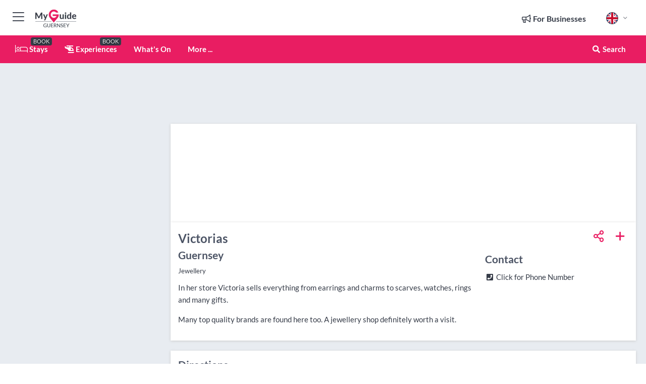

--- FILE ---
content_type: text/html; charset=utf-8
request_url: https://www.myguideguernsey.com/shopping/victorias
body_size: 16874
content:



			<!DOCTYPE html>
			<!--[if IE 8]>          <html class="ie ie8"> <![endif]-->
			<!--[if IE 9]>          <html class="ie ie9"> <![endif]-->
			<!--[if gt IE 9]><!-->  <html> <!--<![endif]-->
			<html lang="en" >
				<!--<![endif]-->

				<head>

					
					<!-- Global site tag (gtag.js) - Google Analytics -->
					<script nonce="aff4c40793e4b2f481b2ed693edcf2b1" >

			 			window ['gtag_enable_tcf_support'] = true;  

			 		</script>

					<script nonce="aff4c40793e4b2f481b2ed693edcf2b1" async src="https://www.googletagmanager.com/gtag/js?id=G-1BJ0B91QPT"></script>
					<script nonce="aff4c40793e4b2f481b2ed693edcf2b1">
					  	window.dataLayer = window.dataLayer || [];
						function gtag(){dataLayer.push(arguments);}
			  			gtag('js', new Date());

			  			
					  	// gtag('config', 'G-1BJ0B91QPT');
					  	gtag('config', 'G-1BJ0B91QPT', {
					  	 	// 'campaign_source': 'Guernsey',
					  	 	// 'content_group': 'Guernsey',	
						  	'user_properties': {
						   	 	'website': 'Guernsey'
						  	}
						});

					</script>


					
							<meta http-equiv="Content-type" content="text/html; charset=utf-8" />
		<title>Victorias in Guernsey</title>
		<meta name="facebook-domain-verification" content="ktqkjm91i37jwnqn6gifer0jtgd8ob" />
		<meta name="description" content="Victorias, Guernsey - On offer at Victorias is a stunning selection of jewellery and beautiful hanbags.
Victorias elegant taste and her impeccable taste is ...">
		<meta name="keywords" content="Victorias, Guernsey">
		<meta name="robots" content="noodp, index, follow" />
		<meta name="viewport" content="width=device-width, initial-scale=1">

		<link href='https://fonts.googleapis.com/css?family=Lato:300,400,700,900' rel='stylesheet' type='text/css'>
		
						<link rel="alternate" href="https://www.myguideguernsey.com/shopping/victorias" hreflang="en" />
							
							<link rel="alternate" href="https://www.myguideguernsey.com/shopping/victorias" hreflang="x-default" />
		
	
		<meta name="google-site-verification" content="g-Hssh-jr_iFZzkQsW9QswVlqUzeLWIy9Lys_Od8z5c" />
		<meta name="ahrefs-site-verification" content="f60c15e269fc27ccdd109cbef095f33e8531889e234532880849b804da551c44">
		<link rel="dns-prefetch" href="//https://images.myguide-cdn.com">
		<link rel="preload" fetchpriority="high" as="image" href="https://images.myguide-cdn.com/cdn-cgi/image/height=35,format=auto,quality=85/images/myguide/logo-light/guernsey.png">
		<link rel="preload" fetchpriority="high" as="image" href="https://images.myguide-cdn.com/cdn-cgi/image/height=35,format=auto,quality=85/images/myguide/logo-dark/guernsey.png">
		<link rel="preload" fetchpriority="high" as="image" href="https://images.myguide-cdn.com/cdn-cgi/image/width=1200,format=auto,quality=85/images/myguide/myguide-travel-frame.jpg">

		

		
		
		
		<link rel="canonical" href="https://www.myguideguernsey.com/shopping/victorias"  />
		
		

		<link rel="icon" href="https://images.myguide-cdn.com/favicons/favicon.ico" />
		<link rel="manifest" href="/manifest.json">
		<link rel="apple-touch-icon" sizes="57x57" href="https://images.myguide-cdn.com/favicons/apple-icon-57x57.png">
		<link rel="apple-touch-icon" sizes="60x60" href="https://images.myguide-cdn.com/favicons/apple-icon-60x60.png">
		<link rel="apple-touch-icon" sizes="72x72" href="https://images.myguide-cdn.com/favicons/apple-icon-72x72.png">
		<link rel="apple-touch-icon" sizes="76x76" href="https://images.myguide-cdn.com/favicons/apple-icon-76x76.png">
		<link rel="apple-touch-icon" sizes="114x114" href="https://images.myguide-cdn.com/favicons/apple-icon-114x114.png">
		<link rel="apple-touch-icon" sizes="120x120" href="https://images.myguide-cdn.com/favicons/apple-icon-120x120.png">
		<link rel="apple-touch-icon" sizes="144x144" href="https://images.myguide-cdn.com/favicons/apple-icon-144x144.png">
		<link rel="apple-touch-icon" sizes="152x152" href="https://images.myguide-cdn.com/favicons/apple-icon-152x152.png">
		<link rel="apple-touch-icon" sizes="180x180" href="https://images.myguide-cdn.com/favicons/apple-icon-180x180.png">
		<link rel="icon" type="image/png" sizes="192x192"  href="https://images.myguide-cdn.com/favicons/android-icon-192x192.png">
		<link rel="icon" type="image/png" sizes="32x32" href="https://images.myguide-cdn.com/favicons/favicon-32x32.png">
		<link rel="icon" type="image/png" sizes="96x96" href="https://images.myguide-cdn.com/favicons/favicon-96x96.png">
		<link rel="icon" type="image/png" sizes="16x16" href="https://images.myguide-cdn.com/favicons/favicon-16x16.png">
		<meta name="msapplication-TileImage" content="https://images.myguide-cdn.com/favicons/ms-icon-144x144.png">
		<meta name="msapplication-TileColor" content="#ffffff">
		<meta name="theme-color" content="#ffffff">
		<meta name="referrer" content="origin">


		<!-- CSS for IE -->
		<!--[if lte IE 9]>
			<link rel="stylesheet" type="text/css" href="css/ie.css" />
		<![endif]-->

		<!-- HTML5 shim and Respond.js IE8 support of HTML5 elements and media queries -->
		<!--[if lt IE 9]>
		  <script type='text/javascript' src="https://html5shiv.googlecode.com/svn/trunk/html5.js"></script>
		  <script type='text/javascript' src="https://cdnjs.cloudflare.com/ajax/libs/respond.js/1.4.2/respond.js"></script>
		<![endif]-->

		
		<meta name="yandex-verification" content="af9c3905eb736483" />
		
		<meta name="p:domain_verify" content="9f2d0fd09100c83e1e9462f55da3ba0a"/>


		<meta property="og:title" content="Victorias in Guernsey"/>
		<meta property="og:url" content="https://www.myguideguernsey.com/shopping/victorias" />
		<meta property="og:type" content="product"/>
		<meta property="og:site_name" content="My Guide Guernsey"/>
		<meta property="og:description" content="Victorias, Guernsey - On offer at Victorias is a stunning selection of jewellery and beautiful hanbags.
Victorias elegant taste and her impeccable taste is ..." />
		<meta property="og:brand" content="Victorias in Guernsey">

					<meta property="og:locale" content="en_GB"/>
					<meta property="og:locale:alternate" content="es_ES"/>
					<meta property="og:locale:alternate" content="fr_FR"/>
					<meta property="og:locale:alternate" content="pt_PT"/>
					<meta property="og:locale:alternate" content="it_IT"/>
					<meta property="og:locale:alternate" content="de_DE"/>
					<meta property="og:locale:alternate" content="nl_NL"/>
					<meta property="og:locale:alternate" content="no_NO"/>
					<meta property="og:locale:alternate" content="da_DK"/>
					<meta property="og:locale:alternate" content="sv_SE"/>
					<meta property="og:locale:alternate" content="ja_JP"/>
					<meta property="og:locale:alternate" content="fi_FI"/>
					<meta property="og:locale:alternate" content="pl_PL"/>
					<meta property="og:locale:alternate" content="ru_RU"/>

		
		
		
		<meta property="og:image" content="https://images.myguide-cdn.com" />

		
		
		<meta property="product:retailer_part_no" content="C69969"/>
		<meta property="product:category" content="Shopping"/>
		
		<meta property="product:location" content="Guernsey"/>
		
		
		
		
		<meta property="product:country" content="United Kingdom"/>
		<meta property="product:type" content="Shopping"/>
		


		
		
		
		
		
		
	
		<meta itemprop="name" content="Victorias in Guernsey">
		<meta itemprop="description" content="Victorias, Guernsey - On offer at Victorias is a stunning selection of jewellery and beautiful hanbags.
Victorias elegant taste and her impeccable taste is ...">
		<meta itemprop="image" content="https://images.myguide-cdn.com">


		<meta name="twitter:card" content="summary">
		<meta name="twitter:site" content="@MyGuideNetwork">
		
		<meta name="twitter:title" content="Victorias in Guernsey">
		<meta name="twitter:description" content="Victorias, Guernsey - On offer at Victorias is a stunning selection of jewellery and beautiful hanbags.
Victorias elegant taste and her impeccable taste is ...">
		<meta name="twitter:image" content="https://images.myguide-cdn.com">

		<meta name="google-site-verification" content="6h6jNsF2E76IFGQ-53vI62FusaH4Rx7G6HwIvLLkQdI" />
		<meta name="google-adsense-account" content="ca-pub-6651265782782197">	




		<link href="https://cache.myguide-network.com//_cache/c7cbef82892739a3c14f125617b5f814.css" rel="stylesheet" type='text/css'>



			
		

			<script nonce="aff4c40793e4b2f481b2ed693edcf2b1" async src="https://securepubads.g.doubleclick.net/tag/js/gpt.js"></script>
			<script nonce="aff4c40793e4b2f481b2ed693edcf2b1">
				var gptadslots = [];
			  	var googletag = googletag || {};
	  			googletag.cmd = googletag.cmd || [];

				googletag.cmd.push(function() {
				gptadslots.push(googletag.defineSlot('/36886427/guernsey_mpu1_300x250', [300, 250], 'mpu1_300x250').addService(googletag.pubads()));
				gptadslots.push(googletag.defineSlot('/36886427/guernsey_mpu2_300x250', [300, 250], 'mpu2_300x250').addService(googletag.pubads()));
				gptadslots.push(googletag.defineSlot('/36886427/guernsey_mpu3_300x250', [300, 250], 'mpu3_300x250').addService(googletag.pubads()));

				
				gptadslots.push(googletag.defineSlot('/36886427/guernsey_top_728x90', [728, 90], 'top_728x90').addService(googletag.pubads()));
				gptadslots.push(googletag.defineSlot('/36886427/guernsey_mpu1_300x600', [300, 600], 'mpu1_300x600').addService(googletag.pubads()));
				gptadslots.push(googletag.defineSlot('/36886427/guernsey_mpu1_728x90', [728, 90], 'mpu1_728x90').addService(googletag.pubads()));
				gptadslots.push(googletag.defineSlot('/36886427/guernsey_top_320x50', [320, 50], 'top_320x50').addService(googletag.pubads()));
				gptadslots.push(googletag.defineSlot('/36886427/guernsey_mpu1_320x50', [320, 50], 'mpu1_320x50').addService(googletag.pubads()));

				googletag.pubads().enableSingleRequest();
				googletag.pubads().setTargeting("PageLink","/shopping/victorias");
				googletag.pubads().setTargeting("PageType","Company");
				googletag.pubads().setTargeting("PageID","69969");
				googletag.pubads().setTargeting("Lang","en");
				googletag.pubads().setTargeting("Page","Free");
				
				
				googletag.enableServices();
				});


				// googletag.cmd.push(function() { googletag.display('mpu1_300x250'); });
				// googletag.cmd.push(function() { googletag.display('top_728x90'); });
				// googletag.cmd.push(function() { googletag.display('top_320x50'); });
			</script>

		
		
		<!-- GetYourGuide Analytics -->

		<script>
		window.addEventListener('load', function() {
			var gygScript = document.createElement('script');
			gygScript.src = "https://widget.getyourguide.com/dist/pa.umd.production.min.js";
			gygScript.async = true;
			gygScript.defer = true;

			gygScript.dataset.gygPartnerId = "GIYFBFF";
			gygScript.dataset.gygGlobalAutoInsert = "true";
			gygScript.dataset.gygGlobalAutoInsertLimit = "8";
			gygScript.dataset.gygGlobalCmp = "auto-insertion";
			gygScript.dataset.gygGlobalAllowedHostCssSelector = ".gygauto";
			gygScript.dataset.gygGlobalExcludedHostUrls = "";
			gygScript.dataset.gygGlobalAllowedHostPathPrefixes = "";
			gygScript.dataset.gygGlobalExcludedKeywords = "";

			document.body.appendChild(gygScript);
		});
		</script>



			<script src="https://www.google.com/recaptcha/enterprise.js?render=6LduFhgrAAAAACFpapDObcxwzn2yMpn2lP5jxegn" async defer></script>

				</head>

				<body class="no-trans front-page company" 
					ng-app="siteApp" 
					id="MainAppCtrl" 
					ng-controller="AppController" 
					ng-init="$root.activeLanguage = 'en'; init({
						location: 'guernsey',
						ga4key: '',
						slug: '/shopping/victorias',
						title: 'Victorias in Guernsey',
						popup: '',
						actionToken: '872009669847f4db22d9de43ac9d004dcbba7b057efa34a2504f1c2c03d72f22',
						lastAction: '',
                        userId: '',
						    googleSignIn: {
                                clientId :'620088340861-8ek878891c5o7ec7gredhui5eqqdph00.apps.googleusercontent.com'
                            },
                        
						view: 'shopping'
					});"


					>
				

					<div id="page-wrapper">


							





			<header id="header" class="navbar-static-top sticky-header ">
				<div class="topnav">
					<div class="container text-center">
						<ul class="quick-menu pull-left">
							<li >

								<a  id="menu-01" href="#mobile-menu-01" title="Toggle Menu" data-toggle="collapse" class="btn-block1 mobile-menu-toggle">
									<i class="fal fa-bars fa-fw"></i>
									<i class="fal fa-times fa-fw"></i>
								</a>

								
							</li>

						
							<li>
								<span class="logo navbar-brand">
									<a href="/" title="My Guide Guernsey">
										<div ng-controller="SeasonCtrl" ng-class="seasonClass">
											<img loading="lazy" class="logo-dark" src="https://images.myguide-cdn.com/cdn-cgi/image/height=35,format=auto,quality=85/images/myguide/logo-dark/guernsey.png" alt="My Guide Guernsey" />
										</div>
									</a>
								</span>
							</li>
						</ul>

						<ul class="social-icons clearfix pull-right">
							
							

							<li   ng-show="$root.cart.count" ng-controller="OrderController" ng-cloak data-toggle="tooltip" data-placement="bottom" title="Shopping Cart">
								<a ng-click="openModal('/order/modal?init=summary&orderID='+ $root.cart.orderId, null, false, 'dialog-centered');" class="btn-block relative cartIcon" > 
									<span class="fa fa-shopping-cart" title='#{[{$root.cart.orders.id}]}'></span>
									<label class="hide">Orders</label>
									<div ng-show="$root.cart.count" class="ng-cloak 1pulsing-notification" ng-class="{'pulsing-notification' : $root.cart.count }">
										<small ng-bind="$root.cart.count"></small>
									</div>
								</a>
							</li>



							

								
							
								
								<li class="forBusiness">
									<a href="/for-businesses" 
										class="btn-block">
										<span class="far fa-fw fa-bullhorn"></span>
										<span><strong>For Businesses</strong></span>
									</a>
								</li>
							
								<li id="languagePicker" class="dropdown">
									<a class="dropdown-toggle" id="dropdownMenu3" data-toggle="dropdown">
												<span class="flag-icon flag-icon-squared flag-icon-gb mr5"></span>
										<i class="far fa-angle-down hidden-xs"></i>
									</a>
									<ul class="dropdown-menu dropdown-menu-left" aria-labelledby="dropdownMenu2">
												<li>
												</li>
												<li>
												</li>
												<li>
												</li>
												<li>
												</li>
												<li>
												</li>
												<li>
												</li>
												<li>
												</li>
												<li>
												</li>
												<li>
												</li>
												<li>
												</li>
												<li>
												</li>
												<li>
												</li>
												<li>
												</li>
									</ul>
								</li>


							
						</ul>
					</div>
				</div>


				<div class="main-header ">
					
					<div class="container">

						<nav class="scrollmenu" role="navigation">
							<ul class="menu">



									

										<li id="homepage" >
											<a href="/">
												<i class="fal fa-bed fa-lg"></i> Stays
											</a>
											<small class="label dark">BOOK</small>
											
										</li>



									

														<li id="experiences" >
															<a href="/experiences"><i class="fas fa-helicopter"></i> Experiences</a>
															<small class="label dark">BOOK</small>
														</li>


										<li id="whatson" >
											<a href="/events">What's On</a>
										</li>



									
									
									





									<li>
											<a ng-href="" ng-click="openModal('/modal/menu', null, false, 'dialog-centered modal-lg');" class="btn-block">
												More ...
											</a>
									</li>

											<li class="pull-right" data-toggle="tooltip" data-placement="bottom" title="Search Website">
												<a class="btn-block noarrows" data-fancybox data-options='{"smallBtn":false, "buttons":false}' data-src="#filters" href="javascript:;" ng-click="$root.searchQuery=''; $root.searchTotal=1">
													<span class="fa fa-fw fa fa-search"></span> Search
												</a>
											</li>
							</ul>
						</nav>
					</div>

					
				</div>



				<nav id="mobile-menu-01" class="mobile-menu collapse width" aria-expanded="false" ng-cloak>
	                
					
					<a id="menu-01" href="#mobile-menu-01" title="Toggle Menu" data-toggle="collapse" class="mobile-menu-toggle">
							<i class="fal fa-times fa-fw"></i>
						</a>

	                <ul id="mobile-primary-menu" class="menu">

	                	<li ng-if="!$root.user.id" ng-cloak class="loginButton">
							

							<button ng-if="!$root.user.id" ng-click="openModal('/modal/users/auth', null, false, 'dialog-centered');" type="button" class="ng-scope">
                                Login / Sign Up         
                            </button>
						</li>
					
						
						<li ng-if="$root.user.id" ng-cloak class="loginButton menu-item-has-children">
							<a role="button" data-toggle="collapse" href="#profileMenuCollapse" aria-expanded="false" aria-controls="profileMenuCollapse">
								<img ng-if="$root.user.social.facebook.id"
									ng-src="{[{'https://graph.facebook.com/'+ $root.user.social.facebook.id + '/picture?type=large'}]}" 
									alt="{[{$root.user.fullName}]}">
								<img ng-if="!$root.user.social.facebook.id"
									ng-src="https://images.myguide-cdn.com/cdn-cgi/image/height=45,format=auto,quality=85/images/author-placeholder.jpg" 
									alt="{[{$root.user.fullName}]}">
								Hello {[{$root.user.name}]} <i class="fal fa-angle-down"></i>
							</a>
							<div class="submenu collapse" id="profileMenuCollapse">
								<ul>
									<li>
										<a ng-href="/profile">
											Profile
										</a>
									</li>
									<li>
										<a ng-href="/order-history">
											Your Orders
										</a>
									</li>
									<li>
										<a ng-href="/lists">
											My Guides
										</a>
									</li>
									<li>
										<a ng-click="userLogout({
											rid: 'READER_ID',
											url: 'https://www.myguideguernsey.com/shopping/victorias',
											return: 'https://www.myguideguernsey.com/shopping/victorias'
										}, true)" ng-href="">
										Logout
										</a>
									</li>
								</ul>
								<div class="space-sep10"></div>
							</div>
						</li>
						<div class="separator"></div>
					


							<li>
								<a href="/for-businesses">
									<i class="fal fa-bullhorn"></i> Add a Business
								</a>
							</li>

							<li>
								<a href="/addcompany">
									<i class="fal fa-check"></i> Claim your Business
								</a>
							</li>

							<li>
								<a href="/promote-events">
									<i class="fal fa-calendar-alt"></i> Promote Events
								</a>
							</li>

							<div class="space-sep10"></div>
							<div class="separator"></div>

						
						

							<li class="menu-item-has-children">
								<a role="button" data-toggle="collapse" href="#eventsMenuCollapse" aria-expanded="false" aria-controls="eventsMenuCollapse">
									<i class="fas fa-calendar-alt"></i> What's On Guernsey<i class="fal fa-angle-down"></i>
								</a>
								<div class="submenu collapse" id="eventsMenuCollapse">
									<ul>
										<li><a href="/events">All Events in Guernsey</a></li>

											<li><a href="/events/this-weekend">This Weekend</a></li>
											<li><a href="/events/tomorrow">Tomorrow</a></li>
											<li><a href="/events/today">Today</a></li>
											<li><a href="/events/next-week">Next Week</a></li>

											<li><a href="/events/january-2026">January 2026</a></li>
											<li><a href="/events/february-2026">February 2026</a></li>
											<li><a href="/events/march-2026">March 2026</a></li>
											<li><a href="/events/april-2026">April 2026</a></li>
											<li><a href="/events/may-2026">May 2026</a></li>
											<li><a href="/events/june-2026">June 2026</a></li>
											<li><a href="/events/july-2026">July 2026</a></li>
											<li><a href="/events/august-2026">August 2026</a></li>
									</ul>
								</div>
							</li>
							<div class="space-sep10"></div>
							<div class="separator"></div>



							<li id="homepage" >
								<a href="/">
									<i class="fal fa-bed fa-lg"></i> Stays
									<small class="label pink">BOOK</small>
								</a>
							</li>





												<li>
													<a href="/experiences"> 
														<i class="fas fa-helicopter"></i> Experiences
														<small class="label pink">BOOK</small>
													
													</a>
												</li>

						
						<div class="space-sep10"></div>
						<div class="separator"></div>							


						
										<li><a href="/accommodation">Accommodation</a></li>
										<li><a href="/restaurants">Restaurants</a></li>
										<li><a href="/things-to-do">Things To Do</a></li>
										<li><a href="/shopping">Shopping</a></li>
										<li><a href="/wellness">Wellness</a></li>
										<li><a href="/services">Services</a></li>

						<div class="space-sep10"></div>
						<div class="separator"></div>




						
						

						
							<li class="">
								<a href="/regional-information">Regional Info</a>
							</li>
					</ul>
	            </nav>

				<nav id="mobile-menu-02" class="mobile-menu collapse " aria-expanded="false">
					<a id="menu-02" href="#mobile-menu-02" title="Search" data-toggle="collapse" class="mobile-menu-toggle filter">
						
					</a>
					

					<ul class="iconList clearfix">
	    					<li>

	    						<a ng-href ng-click="openModal('/modal/users/auth', null, false, 'dialog-centered');" class="btn-block relative cartIcon"><i class="fa fa-user"></i> <span>View Profile</span></a></li>
							<li>
								<a ng-href ng-click="openModal('/modal/users/auth', null, false, 'dialog-centered');" class="btn-block relative cartIcon"><i class="fa fa-shopping-cart"></i> <span>Your Orders</span></a>
							</li>
	    					<li>
								<a ng-href ng-click="openModal('/modal/users/auth', null, false, 'dialog-centered');" class="btn-block relative cartIcon"> 
									<i class="fa fa-list"></i> <span>My Guides</span>
								</a>
							</li>
		    				<li>
		    					<a ng-href ng-click="openModal('/modal/users/auth', null, false, 'dialog-centered');"><i class="fa fa-sign-in"></i><span>Login</span></a>
		    				</li>
		    		</ul>
						<div class="logIn">
							<p>Log in for great & exciting features!</p> <img width="53" height="29" src="https://images.myguide-cdn.com/images/myguide/icons/arrow.png" alt="Arrow">
						</div>
	            </nav>

			</header>
	





							

								 <script type="application/ld+json">{
    "@context": "http:\/\/schema.org",
    "@type": "Organization",
    "name": "My Guide Guernsey",
    "url": "https:\/\/www.myguideguernsey.com",
    "logo": {
        "@context": "http:\/\/schema.org",
        "@type": "ImageObject",
        "url": "https:\/\/images.myguide-cdn.com\/images\/myguide\/logo-dark\/guernsey.png"
    }
}</script>
 <script type="application/ld+json">{
    "@context": "http:\/\/schema.org",
    "@type": "WebSite",
    "name": "My Guide Guernsey",
    "url": "https:\/\/www.myguideguernsey.com"
}</script>
 <script type="application/ld+json">{
    "@context": "http:\/\/schema.org",
    "@type": "BreadcrumbList",
    "itemListElement": [
        {
            "@type": "ListItem",
            "position": 1,
            "item": {
                "@id": "\/",
                "name": "Guernsey"
            }
        },
        {
            "@type": "ListItem",
            "position": 2,
            "item": {
                "@id": "\/shopping",
                "name": "Shopping"
            }
        },
        {
            "@type": "ListItem",
            "position": 3,
            "item": {
                "@id": "\/shopping\/victorias",
                "name": "Victorias"
            }
        }
    ]
}</script>
 <script type="application/ld+json">{
    "@context": "http:\/\/schema.org",
    "@graph": [
        {
            "@context": "http:\/\/schema.org",
            "@type": "SiteNavigationElement",
            "@id": "https:\/\/www.myguideguernsey.com#menu",
            "name": "Stays",
            "url": "https:\/\/www.myguideguernsey.com\/"
        },
        {
            "@context": "http:\/\/schema.org",
            "@type": "SiteNavigationElement",
            "@id": "https:\/\/www.myguideguernsey.com#menu",
            "name": "Experiences",
            "url": "https:\/\/www.myguideguernsey.com\/experiences"
        },
        {
            "@context": "http:\/\/schema.org",
            "@type": "SiteNavigationElement",
            "@id": "https:\/\/www.myguideguernsey.com#menu",
            "name": "Events in Guernsey",
            "url": "https:\/\/www.myguideguernsey.com\/events"
        },
        {
            "@context": "http:\/\/schema.org",
            "@type": "SiteNavigationElement",
            "@id": "https:\/\/www.myguideguernsey.com#menu",
            "name": "Accommodation",
            "url": "https:\/\/www.myguideguernsey.com\/accommodation"
        },
        {
            "@context": "http:\/\/schema.org",
            "@type": "SiteNavigationElement",
            "@id": "https:\/\/www.myguideguernsey.com#menu",
            "name": "Restaurants",
            "url": "https:\/\/www.myguideguernsey.com\/restaurants"
        },
        {
            "@context": "http:\/\/schema.org",
            "@type": "SiteNavigationElement",
            "@id": "https:\/\/www.myguideguernsey.com#menu",
            "name": "Things To Do",
            "url": "https:\/\/www.myguideguernsey.com\/things-to-do"
        },
        {
            "@context": "http:\/\/schema.org",
            "@type": "SiteNavigationElement",
            "@id": "https:\/\/www.myguideguernsey.com#menu",
            "name": "Shopping",
            "url": "https:\/\/www.myguideguernsey.com\/shopping"
        },
        {
            "@context": "http:\/\/schema.org",
            "@type": "SiteNavigationElement",
            "@id": "https:\/\/www.myguideguernsey.com#menu",
            "name": "Wellness",
            "url": "https:\/\/www.myguideguernsey.com\/wellness"
        },
        {
            "@context": "http:\/\/schema.org",
            "@type": "SiteNavigationElement",
            "@id": "https:\/\/www.myguideguernsey.com#menu",
            "name": "Services",
            "url": "https:\/\/www.myguideguernsey.com\/services"
        },
        {
            "@context": "http:\/\/schema.org",
            "@type": "SiteNavigationElement",
            "@id": "https:\/\/www.myguideguernsey.com#menu",
            "name": "Regional Info",
            "url": "https:\/\/www.myguideguernsey.com\/regional-information"
        },
        {
            "@context": "http:\/\/schema.org",
            "@type": "SiteNavigationElement",
            "@id": "https:\/\/www.myguideguernsey.com#menu",
            "name": "Guernsey Travel Guide",
            "url": "https:\/\/www.myguideguernsey.com\/travel-articles"
        }
    ]
}</script>
 <script type="application/ld+json">{
    "@context": "http:\/\/schema.org",
    "description": "Victorias, Guernsey - On offer at Victorias is a stunning selection of jewellery and beautiful hanbags.\r\nVictorias elegant taste and her impeccable taste is ...",
    "address": {
        "@type": "PostalAddress",
        "streetAddress": "33 The Pollet",
        "postalCode": "GY11WQ",
        "addressLocality": "Guernsey",
        "addressCountry": "United Kingdom"
    },
    "geo": {
        "@type": "GeoCoordinates",
        "latitude": 49.45741,
        "longitude": -2.536
    },
    "@type": "LocalBusiness",
    "name": "Victorias",
    "url": "https:\/\/www.myguideguernsey.com\/shopping\/victorias"
}</script>



								








								<section id="content">
									<div class="container">
										<div class="row">

											<div class="sidebar hidden-sm hidden-xs col-md-3">
																<div class="clearfix"></div>
			<div class="advert">

							<script async src="https://pagead2.googlesyndication.com/pagead/js/adsbygoogle.js?client=ca-pub-6651265782782197"
							     crossorigin="anonymous"></script>
							<!-- MPU1 -->
							<ins class="adsbygoogle"
							     style="display:block"
							     data-ad-client="ca-pub-6651265782782197"
							     data-ad-slot="6983515904"
							     data-ad-format="auto"
							     data-full-width-responsive="true"></ins>
							<script>
							     (adsbygoogle = window.adsbygoogle || []).push({});
							</script>

					
			</div>
			<div class="clearfix"></div>




														<div class="advert skyscraper">

			
						<a title="View All Experiences" href="/experiences">
							<img loading="lazy" src="https://images.myguide-cdn.com/cdn-cgi/image/width=350,format=auto,quality=85/advertising/gyg_en.png" height="auto" width="350" alt="Ad Placeholder">
						</a>



			
	</div>

															<div class="clearfix"></div>
		<div class="advert">

			


						<script async src="https://pagead2.googlesyndication.com/pagead/js/adsbygoogle.js?client=ca-pub-6651265782782197"
						     crossorigin="anonymous"></script>
						<ins class="adsbygoogle"
						     style="display:block"
						     data-ad-format="fluid"
						     data-ad-layout-key="-fb+5w+4e-db+86"
						     data-ad-client="ca-pub-6651265782782197"
						     data-ad-slot="8488169263"></ins>
						<script>
						     (adsbygoogle = window.adsbygoogle || []).push({});
						</script>

						
							
						<div 
								class="trackClick" 
								data-affiliate="GetYourGuide" 
								data-track="affiliatelink"  
								data-view="company"
								data-type="company" 
								data-typeid="69969" 
								data-ref="widget_auto"
								data-gyg-widget="auto" 
								data-gyg-number-of-items="5"
								data-gyg-locale-code="en-GB" 
								data-gyg-currency="GBP" 
								data-gyg-cmp=""
								data-gyg-partner-id="GIYFBFF"></div>



					
					
		</div>

											</div>
											
											<div id="main" class="col-sm-12 col-md-9">
																<div class="advert leaderboard">

							<div id="top_728x90">
								<script async src="https://pagead2.googlesyndication.com/pagead/js/adsbygoogle.js?client=ca-pub-6651265782782197"
								     crossorigin="anonymous"></script>
								<!-- Leaderboard1 -->
								<ins class="adsbygoogle"
								     style="display:inline-block;width:728px;height:90px"
								     data-ad-client="ca-pub-6651265782782197"
								     data-ad-slot="4539684967"></ins>
								<script>
								     (adsbygoogle = window.adsbygoogle || []).push({});
								</script>
							</div>

							<div class="callToAction">
								<div>Want to Run Your Own<br><strong>My Guide Website</strong>?</div>
								<a class="pink" href="https://www.myguide-network.com/franchise" target="_blank"><i class="fa fa-info-circle"></i> Find Out More</a>
							</div>
						
									

			</div>

														<div class="companyslider new">
		<div id="mediaCarouselPhoto" class="col-xs-12 col-sm-12 col-md-12 nopadding">
			<div id="companyImageSlider">
					<div class="row">
						<div class="col-xs-12">
						</div>
					</div>
			</div>
		</div>
		<div class="clearfix"></div>
	</div>

	
	<div class="post companyPage">
		<div id="companyTabs" class="tab-container trans-style">
			<div class="tab-page">
				<div class="tab-content col-md-12">
					<div class="tab-pane tab-page row active fade in" id="overview">
						<div class="row">
				
							<div id="companyText" class="col-sm-12 col-md-8">
								
								<div class="headingHolder">
									<div class="space-sep10"></div>
									<div class="space-sep10 hidden-xs"></div>
									<h1>Victorias</h1>
									<h2>Guernsey</h2>
								</div>


									<small class="description comma">Jewellery</small>
									
								<div class="clearfix"></div>
								<div class="space-sep10"></div>




								
								<p>In her store Victoria sells everything from earrings and charms to scarves, watches, rings and many gifts.</p><p>Many top quality brands are found here too. A jewellery shop definitely worth a visit.</p>
								<div class="space-sep15"></div>			



								<div class="clearfix"></div>
							</div>
							<div id="companySidebar" class="col-sm-12 col-md-4">
								<div class="space-sep15"></div>

								<div class="absolute1">
										<a class="iconButton" title="Add to My Guide" ng-click="openModal('/modal/users/auth', null, false, 'dialog-centered');"><i class="far fa-plus"></i></a>
									
		<a id="socialsharebutton" tabindex="0" data-trigger="focus" class="iconButton" data-placement="bottom" data-html="true" data-toggle="popover" title="Share with Friends" data-content="
			<a href='#' class='ssk sskIcon ssk-facebook' data-toggle='tooltip' data-placement='bottom' title='Share on Facebook'></a>
			<a href='#' class='ssk sskIcon ssk-twitter' data-toggle='tooltip' data-placement='bottom' title='Share on Twitter'></a>
		    <a href='#' class='ssk sskIcon ssk-email' data-toggle='tooltip' data-placement='bottom' title='Share via Email'></a>
		    <a href='#' class='ssk sskIcon ssk-pinterest' data-toggle='tooltip' data-placement='bottom' title='Share on Pinterest'></a>
		    <a href='#' class='ssk sskIcon ssk-linkedin' data-toggle='tooltip' data-placement='bottom' title='Share on LinkedIn'></a>">
				<i class="fa fa-fw fa-share-alt"></i>
		</a>

								</div>

								<div class="clearfix"></div>

								<div class="space-sep15"></div>


										<h2>Contact</h2>
										<ul class="companyInfo">
													<li  ng-cloak>
														<div class="space-sep5 hidden-xs"></div>
														<a ng-hide="showPhone" data-href="https://www.myguideguernsey.com/shopping/victorias" ng-click="showPhone = true" class="trackClick" data-track="phone"><i class="fa fa-phone-square fa-fw" aria-hidden="true"></i> <span class="valContact">Click for Phone Number</span></a>
														<a ng-show="showPhone" href="tel:+44(0)1481740050" class="trackClick" data-track="phone"><i class="fa fa-phone-square fa-fw" aria-hidden="true"></i> <span class="valContact">+44(0)1481740050</span></a>
													</li>
											

										</ul>

										


										<div class="space-sep10"></div>



								

								


								
								
								<div class="space-sep30"></div>
							</div>
						</div>
					</div>
				</div>
			</div>
		</div>
	</div>



	


	





		<div class="space-sep20"></div>
		<div class="post bs p15 white-bg">
			<h2 class="pull-left">Directions</h2>
				<div id="map" class=" boxclearfix">
						<div class="clearfix"></div>
							<span class="geo">
								<abbr class="longitude" title="-2.536"></abbr>
								<abbr class="latitude" title="49.45741"></abbr>
							</span>

						<p class="adr">
							<a class="skin-color trackClick" title="Larger Map for Company: Victorias Guernsey" href="https://maps.google.com/maps?q=49.45741,-2.536+(Victorias Guernsey)" target="_blank" class="trackClick" data-track="view larger map">
							<i class="fas fa-map-marker pink-color"></i> <span class="street-address">33 The Pollet</span>, <span class="locality">Saint-Peter-Port</span>, <span class="postal-code">GY11WQ</span>
							</a>
						</p>
						<div id="mapid"></div>
						


						<div class="space-sep10"></div>
						
						<a class="pull-right skin-color trackClick" title="Larger Map for Company: Victorias Guernsey" href="https://maps.google.com/maps?q=49.45741,-2.536+(Victorias Guernsey)" target="_blank" class="trackClick" data-track="view larger map">Get Directions <i class="fa fa-external-link"></i></a>
					<div class="clearfix"></div>
				</div>
				<div class="space-sep10"></div>

		</div>



			<div class="space-sep20"></div>
			<div class="post bs p15 white-bg">
				<h2 class="pull-left">Book Nearby Accommodation</h2>
				<a id="map-larger" 
					class="button primary big pull-right trackClick" 
					data-affiliate="Stay22" 
					data-track="affiliatelink"  
					data-view="company"
					data-type="company"
					data-typeid="69969"
					data-ref="largermap"
					title="Larger Map for Company: Victorias Guernsey" 
					href="https://www.stay22.com/embed/gm?aid=myguide&lat=49.45741&lng=-2.536&navbarcolor=e8ecf1&fontcolor=363c48&title=Victorias&venue=Victorias&checkin=&hotelscolor=f7f7f7&hotelsfontcolor=363c48&campaign=&markerimage=https://https://images.myguide-cdn.com/images/g-spot2.png&disableautohover=true&mapstyle=light&scroll=false&zoom=13&listviewexpand=true&ljs=en" 
					target="_blank">
					<strong>Get Directions</strong>
				</a>


				<div class="space-sep15"></div>
				<div class="gallery">
					<div class="col-md-12 nopadding">
							
						<div class="trackClick1" 
								data-affiliate="Stay22" 
								data-track="affiliatelink"  
								data-view="company"
								data-type="company" 
								data-typeid="69969"
								data-ref="map">
							
							<iframe id="stay22-widget" width="100%" height="420" src="https://www.stay22.com/embed/gm?aid=myguide&lat=49.45741&lng=-2.536&navbarcolor=e8ecf1&fontcolor=363c48&title=Victorias&venue=Victorias&checkin=&hotelscolor=f7f7f7&hotelsfontcolor=363c48&campaign=&markerimage=https://https://images.myguide-cdn.com/images/g-spot2.png&disableautohover=true&mapstyle=light&scroll=false&zoom=13&viewmode=map&ljs=en" frameborder="0" allowfullscreen></iframe>


						</div> 

						
					</div>
				</div>
				<div class="clearfix"></div>

			</div>

		<div class="space-sep20"></div>
		<div class="post bs1 p15 white-bg">
			<div class="well">
				<h4><i class="fa fa-bullhorn"></i> Are you a business owner in Guernsey?</h4>
			    <p>My Guide Guernsey, an informative and user-friendly <strong>online guide</strong>, was created for all those interested in the Guernsey region.</p>
                <p>Used daily by travellers, tourists, residents and locals, powered by Local Experts, <strong>our site reaches the people who are your potential customers.</strong></p>
			
				<ul>
					<li><i class="fa fa-check green p10" aria-hidden="true"></i> WhatsApp Enquiries</li>
					<li><i class="fa fa-check green p10" aria-hidden="true"></i> Integrate your chosen Booking platform</li>
					<li><i class="fa fa-check green p10" aria-hidden="true"></i> Gallery with Videos & Virtual Tours</li>
					<li><i class="fa fa-check green p10" aria-hidden="true"></i> Downloadable PDFs (Menus , Pricing lists..)</li>
					<li><i class="fa fa-check green p10" aria-hidden="true"></i> Event Promotion Included</li>
					<li><i class="fa fa-check green p10" aria-hidden="true"></i> Website Link</li>
					<li><i class="fa fa-check green p10" aria-hidden="true"></i> Social Media links</li>
				</ul>
				<div class="space-sep20"></div>
				<a href="/for-businesses" target="_blank" class="button btn-block1 primary strong">
    				Find Out More
				</a>
			</div>
		</div>							

	
	<div class="space-sep10"></div>







											</div>
										</div>
									</div>
								</section>

							
		<div id="userlists" class="mgLightbox customLightbox">
			<div class="lightboxHeader">
				<a class="innerClose left" data-fancybox-close><i class="fa fa-angle-double-left"></i></a>
					<a ng-click="openModal('/modal/users/auth', null, false, 'dialog-centered');" class="innerClose pull-right">
						<i class="fa fa-user-circle"></i>
					</a>
				<h4>My Lists</h4>

				<div id="createBox" class="mgLightbox smallBox">
					<div class="lightboxHeader">
						<a class="innerClose left" data-fancybox-close><i class="fa fa-angle-double-left"></i></a>
						<a class="innerClose" data-fancybox-close><span class="closeIcon faded"></span></a>
						<h4>Create New Guide</h4>
					</div>
					<div class="lightboxContent">
						<label>Suggested Guides</label>

						<select class="custom-select" ng-model="$root.listCtrl.select.ideas" ng-change="$root.listCtrl.value = $root.listCtrl.select.ideas;" name="ideas" id="ideas">
							<option value="">-- Select One --</option>
							<optgroup label="Suggested Guides">
								<option value="My Guide to Guernsey">My Guide to Guernsey</option>
									<option value="New Bars To Try">New Bars To Try</option>
									<option value="New Nightclubs To Try">New Nightclubs To Try</option>
									<option value="New Restaurants To Try">New Restaurants To Try</option>
									<option value="Best For Cocktails">Best For Cocktails</option>
									<option value="Best For Friday Night Drinks">Best For Friday Night Drinks</option>
									<option value="Best For Kids">Best For Kids</option>
									<option value="Best For Live Music">Best For Live Music</option>
									<option value="Best For Meeting Friends">Best For Meeting Friends</option>
									<option value="Best For Sundays">Best For Sundays</option>
									<option value="Best For Sunsets">Best For Sunsets</option>
									<option value="Best For Relaxing">Best For Relaxing</option>
									<option value="My Favourite Cafes">My Favourite Cafes</option>
									<option value="My Favourite Clubs">My Favourite Clubs</option>
									<option value="My Favourite Places">My Favourite Places</option>
									<option value="My Favourite Restaurants">My Favourite Restaurants</option>
									<option value="My Favourite Rooftop Bars">My Favourite Rooftop Bars</option>
									<option value="My Must See Places">My Must See Places</option>
									<option value="My Trip in DATE">My Trip in DATE</option>
									<option value="Our Trip to .....">Our Trip to .....</option>
									<option value="Must See Places For First Timers">Must See Places For First Timers</option>
									<option value="Hottest New Venues">Hottest New Venues</option>
									<option value="Trending">Trending</option>
									<option value="The Bucket List">The Bucket List</option>
							</optgroup>
								<optgroup label="Attractions in Guernsey">
									<option value="Best Attractions in Guernsey">Best Attractions in Guernsey</option>
									<option value="Top 5 Attractions in Guernsey">Top 5 Attractions in Guernsey</option>
									<option value="Top 10 Attractions in Guernsey">Top 10 Attractions in Guernsey</option>
								</optgroup>
								<optgroup label="Bars in Guernsey">
									<option value="Best Bars in Guernsey">Best Bars in Guernsey</option>
									<option value="Top 5 Bars in Guernsey">Top 5 Bars in Guernsey</option>
									<option value="Top 10 Bars in Guernsey">Top 10 Bars in Guernsey</option>
								</optgroup>
								<optgroup label="Beaches in Guernsey">
									<option value="Best Beaches in Guernsey">Best Beaches in Guernsey</option>
									<option value="Top 5 Beaches in Guernsey">Top 5 Beaches in Guernsey</option>
									<option value="Top 10 Beaches in Guernsey">Top 10 Beaches in Guernsey</option>
								</optgroup>
								<optgroup label="Beach Clubs in Guernsey">
									<option value="Best Beach Clubs in Guernsey">Best Beach Clubs in Guernsey</option>
									<option value="Top 5 Beach Clubs in Guernsey">Top 5 Beach Clubs in Guernsey</option>
									<option value="Top 10 Beach Clubs in Guernsey">Top 10 Beach Clubs in Guernsey</option>
								</optgroup>
								<optgroup label="Breathtaking Locations in Guernsey">
									<option value="Best Breathtaking Locations in Guernsey">Best Breathtaking Locations in Guernsey</option>
									<option value="Top 5 Breathtaking Locations in Guernsey">Top 5 Breathtaking Locations in Guernsey</option>
									<option value="Top 10 Breathtaking Locations in Guernsey">Top 10 Breathtaking Locations in Guernsey</option>
								</optgroup>
								<optgroup label="Cafes in Guernsey">
									<option value="Best Cafes in Guernsey">Best Cafes in Guernsey</option>
									<option value="Top 5 Cafes in Guernsey">Top 5 Cafes in Guernsey</option>
									<option value="Top 10 Cafes in Guernsey">Top 10 Cafes in Guernsey</option>
								</optgroup>
								<optgroup label="Clubs in Guernsey">
									<option value="Best Clubs in Guernsey">Best Clubs in Guernsey</option>
									<option value="Top 5 Clubs in Guernsey">Top 5 Clubs in Guernsey</option>
									<option value="Top 10 Clubs in Guernsey">Top 10 Clubs in Guernsey</option>
								</optgroup>
								<optgroup label="Cocktail Bars in Guernsey">
									<option value="Best Cocktail Bars in Guernsey">Best Cocktail Bars in Guernsey</option>
									<option value="Top 5 Cocktail Bars in Guernsey">Top 5 Cocktail Bars in Guernsey</option>
									<option value="Top 10 Cocktail Bars in Guernsey">Top 10 Cocktail Bars in Guernsey</option>
								</optgroup>
								<optgroup label="Golf Courses in Guernsey">
									<option value="Best Golf Courses in Guernsey">Best Golf Courses in Guernsey</option>
									<option value="Top 5 Golf Courses in Guernsey">Top 5 Golf Courses in Guernsey</option>
									<option value="Top 10 Golf Courses in Guernsey">Top 10 Golf Courses in Guernsey</option>
								</optgroup>
								<optgroup label="Luxury Resorts in Guernsey">
									<option value="Best Luxury Resorts in Guernsey">Best Luxury Resorts in Guernsey</option>
									<option value="Top 5 Luxury Resorts in Guernsey">Top 5 Luxury Resorts in Guernsey</option>
									<option value="Top 10 Luxury Resorts in Guernsey">Top 10 Luxury Resorts in Guernsey</option>
								</optgroup>
								<optgroup label="Night Clubs in Guernsey">
									<option value="Best Night Clubs in Guernsey">Best Night Clubs in Guernsey</option>
									<option value="Top 5 Night Clubs in Guernsey">Top 5 Night Clubs in Guernsey</option>
									<option value="Top 10 Night Clubs in Guernsey">Top 10 Night Clubs in Guernsey</option>
								</optgroup>
								<optgroup label="For Birthday Parties in Guernsey">
									<option value="Best For Birthday Parties in Guernsey">Best For Birthday Parties in Guernsey</option>
									<option value="Top 5 For Birthday Parties in Guernsey">Top 5 For Birthday Parties in Guernsey</option>
									<option value="Top 10 For Birthday Parties in Guernsey">Top 10 For Birthday Parties in Guernsey</option>
								</optgroup>
								<optgroup label="For Christmas Parties in Guernsey">
									<option value="Best For Christmas Parties in Guernsey">Best For Christmas Parties in Guernsey</option>
									<option value="Top 5 For Christmas Parties in Guernsey">Top 5 For Christmas Parties in Guernsey</option>
									<option value="Top 10 For Christmas Parties in Guernsey">Top 10 For Christmas Parties in Guernsey</option>
								</optgroup>
								<optgroup label="For Fathers Day in Guernsey">
									<option value="Best For Fathers Day in Guernsey">Best For Fathers Day in Guernsey</option>
									<option value="Top 5 For Fathers Day in Guernsey">Top 5 For Fathers Day in Guernsey</option>
									<option value="Top 10 For Fathers Day in Guernsey">Top 10 For Fathers Day in Guernsey</option>
								</optgroup>
								<optgroup label="For Mothers Day in Guernsey">
									<option value="Best For Mothers Day in Guernsey">Best For Mothers Day in Guernsey</option>
									<option value="Top 5 For Mothers Day in Guernsey">Top 5 For Mothers Day in Guernsey</option>
									<option value="Top 10 For Mothers Day in Guernsey">Top 10 For Mothers Day in Guernsey</option>
								</optgroup>
								<optgroup label="For Office Parties in Guernsey">
									<option value="Best For Office Parties in Guernsey">Best For Office Parties in Guernsey</option>
									<option value="Top 5 For Office Parties in Guernsey">Top 5 For Office Parties in Guernsey</option>
									<option value="Top 10 For Office Parties in Guernsey">Top 10 For Office Parties in Guernsey</option>
								</optgroup>
								<optgroup label="For Stag & Hens in Guernsey">
									<option value="Best For Stag & Hens in Guernsey">Best For Stag & Hens in Guernsey</option>
									<option value="Top 5 For Stag & Hens in Guernsey">Top 5 For Stag & Hens in Guernsey</option>
									<option value="Top 10 For Stag & Hens in Guernsey">Top 10 For Stag & Hens in Guernsey</option>
								</optgroup>
								<optgroup label="For Valentines Day in Guernsey">
									<option value="Best For Valentines Day in Guernsey">Best For Valentines Day in Guernsey</option>
									<option value="Top 5 For Valentines Day in Guernsey">Top 5 For Valentines Day in Guernsey</option>
									<option value="Top 10 For Valentines Day in Guernsey">Top 10 For Valentines Day in Guernsey</option>
								</optgroup>
								<optgroup label="Places To See in Guernsey">
									<option value="Best Places To See in Guernsey">Best Places To See in Guernsey</option>
									<option value="Top 5 Places To See in Guernsey">Top 5 Places To See in Guernsey</option>
									<option value="Top 10 Places To See in Guernsey">Top 10 Places To See in Guernsey</option>
								</optgroup>
								<optgroup label="Restaurants in Guernsey">
									<option value="Best Restaurants in Guernsey">Best Restaurants in Guernsey</option>
									<option value="Top 5 Restaurants in Guernsey">Top 5 Restaurants in Guernsey</option>
									<option value="Top 10 Restaurants in Guernsey">Top 10 Restaurants in Guernsey</option>
								</optgroup>
								<optgroup label="Rooftop Bars in Guernsey">
									<option value="Best Rooftop Bars in Guernsey">Best Rooftop Bars in Guernsey</option>
									<option value="Top 5 Rooftop Bars in Guernsey">Top 5 Rooftop Bars in Guernsey</option>
									<option value="Top 10 Rooftop Bars in Guernsey">Top 10 Rooftop Bars in Guernsey</option>
								</optgroup>
								<optgroup label="Spas in Guernsey">
									<option value="Best Spas in Guernsey">Best Spas in Guernsey</option>
									<option value="Top 5 Spas in Guernsey">Top 5 Spas in Guernsey</option>
									<option value="Top 10 Spas in Guernsey">Top 10 Spas in Guernsey</option>
								</optgroup>
								<optgroup label="Sunset Spots in Guernsey">
									<option value="Best Sunset Spots in Guernsey">Best Sunset Spots in Guernsey</option>
									<option value="Top 5 Sunset Spots in Guernsey">Top 5 Sunset Spots in Guernsey</option>
									<option value="Top 10 Sunset Spots in Guernsey">Top 10 Sunset Spots in Guernsey</option>
								</optgroup>
								<optgroup label="Tours in Guernsey">
									<option value="Best Tours in Guernsey">Best Tours in Guernsey</option>
									<option value="Top 5 Tours in Guernsey">Top 5 Tours in Guernsey</option>
									<option value="Top 10 Tours in Guernsey">Top 10 Tours in Guernsey</option>
								</optgroup>
								<optgroup label="Tourist Attractions in Guernsey">
									<option value="Best Tourist Attractions in Guernsey">Best Tourist Attractions in Guernsey</option>
									<option value="Top 5 Tourist Attractions in Guernsey">Top 5 Tourist Attractions in Guernsey</option>
									<option value="Top 10 Tourist Attractions in Guernsey">Top 10 Tourist Attractions in Guernsey</option>
								</optgroup>
								<optgroup label="Things To Do in Guernsey">
									<option value="Best Things To Do in Guernsey">Best Things To Do in Guernsey</option>
									<option value="Top 5 Things To Do in Guernsey">Top 5 Things To Do in Guernsey</option>
									<option value="Top 10 Things To Do in Guernsey">Top 10 Things To Do in Guernsey</option>
								</optgroup>
								<optgroup label="Things To Do with Kids in Guernsey">
									<option value="Best Things To Do with Kids in Guernsey">Best Things To Do with Kids in Guernsey</option>
									<option value="Top 5 Things To Do with Kids in Guernsey">Top 5 Things To Do with Kids in Guernsey</option>
									<option value="Top 10 Things To Do with Kids in Guernsey">Top 10 Things To Do with Kids in Guernsey</option>
								</optgroup>
								<optgroup label="Wedding Venues in Guernsey">
									<option value="Best Wedding Venues in Guernsey">Best Wedding Venues in Guernsey</option>
									<option value="Top 5 Wedding Venues in Guernsey">Top 5 Wedding Venues in Guernsey</option>
									<option value="Top 10 Wedding Venues in Guernsey">Top 10 Wedding Venues in Guernsey</option>
								</optgroup>
								<optgroup label="For A View in Guernsey">
									<option value="Best For A View in Guernsey">Best For A View in Guernsey</option>
									<option value="Top 5 For A View in Guernsey">Top 5 For A View in Guernsey</option>
									<option value="Top 10 For A View in Guernsey">Top 10 For A View in Guernsey</option>
								</optgroup>
						</select>

						<div class="space-sep10"></div>
						<div class="space-sep5"></div>
						<p>OR</p>
						<div class="space-sep5"></div>
						<label>Name Your Own Guide</label>
						<input type="search" class="btn-block" ng-model="$root.listCtrl.value" name="q" id="q" placeholder="Enter a title or select one from above" required>
						<div class="space-sep20"></div>
						<button data-fancybox data-options='{"smallBtn":false, "buttons":false}' data-src="#confirmBox" ng-click="$root.listCtrl.command = 'list_create'; $root.listCtrl.commandText = 'Create Guide?'" class="noarrows button button-submit btn-block" >
							<i class="far fa-plus"></i> CREATE MY GUIDE
						</button>
					</div>
				</div>
			</div>

			<div class="lightboxContent">
						<div class="introduction">
							<h5>Mini Guides</h5>
							<img class="arrow" width="53" height="29" src="https://images.myguide-cdn.com/images/myguide/icons/arrow.png" alt="Arrow" />
							<p class="padded" amp-access="NOT loggedIn" amp-access-hide>Login to create your guides for Guernsey.</p>
						</div>



			</div>
		</div>

		<div id="listBoxAdd" class="mgLightbox">
			<div class="lightboxHeader">
				<a class="innerClose left" data-fancybox-close><i class="fa fa-angle-double-left"></i></a>
				<a class="innerClose" data-fancybox-close><span class="closeIcon faded"></span></a>
				<h4>Add to My Guide</h4>
			</div>
			<div class="lightboxContent">
				<h5>Create New Guide</h5>
				<ul>
					<li>
						<a data-fancybox data-options='{"smallBtn":false, "buttons":false}' class="noarrows" data-src="#createBox" href="javascript:;" id="addNew">
							<i class="fa fa-plus fa-x2"></i> Add to New Guide
						</a>
					</li>
				</ul>
				<div class="space-sep10"></div>


				<div class="space-sep20"></div>


			<div class="space-sep10"></div>
			</div>
		</div>

		<div id="confirmBox" class="mgLightbox smallBox">
			<div class="lightboxHeader">
				<a class="innerClose pull-right" data-fancybox-close><span class="closeIcon faded"></span></a>
				<h4 ng-bind="$root.listCtrl.commandText"></h4>
			</div>
			<div class="lightboxContent filters1">
				<div class="textHolder">
					<form id="myform" method="post" target="_top" action="" novalidate>
						<input type="text" id="command"		name="command"  	ng-model="$root.listCtrl.command" hidden>
						<input type="text" id="value" 		name="value" 		ng-model="$root.listCtrl.value" hidden>
						<input type="text" id="listid" 		name="listid" 		ng-model="$root.listCtrl.listid" hidden>
						<input type="text" id="type" 		name="type" 		ng-model="$root.listCtrl.type" hidden>
						<input type="text" id="itemid" 		name="itemid" 		ng-model="$root.listCtrl.itemid" hidden>
						<div class="center-text">
							<button type="submit" value="CONFIRM" class="button button-submit btn-block"><i class="fa fa-tick"></i> CONFIRM</button>
							<div class="space-sep10"></div>
							<a class="button light btn-block" data-fancybox-close>Cancel</a>
						</div>
					</form>
					<div class="space-sep10"></div>
				</div>
			</div>
		</div>

		<div id="renameBox" class="mgLightbox smallBox">
			<div class="lightboxHeader">
				<a class="innerClose pull-right" data-fancybox-close><span class="closeIcon faded"></span></a>
				<h4 ng-bind="$root.listCtrl.commandText"></h4>
			</div>
			<div class="lightboxContent filters1">
				<div class="space-sep10"></div>
				<div class="textHolder">
					<div class="center-text">
						<input class="btn-block" type="text" id="value2" name="value" ng-model="$root.listCtrl.value" value="">
						<div class="space-sep10"></div>
						<button data-fancybox data-options='{"smallBtn":false, "buttons":false}' data-src="#confirmBox"  type="submit" ng-click="$root.listCtrl.command = 'list_rename'; $root.listCtrl.commandText = 'Rename Guide?'" value="CONFIRM" class="button button-submit btn-block"><i class="fa fa-tick"></i> CONFIRM</button>
						<div class="space-sep10"></div>
						<a class="button light btn-block" data-fancybox-close>Cancel</a>
					</div>
					<div class="space-sep10"></div>
				</div>
			</div>
		</div>

								


				<div id="homepageCompanies" class="slider section">
			       <div class="container">
			            <div class="description">
							<h2  class="pull-left">
								Book Experiences in Guernsey 
							</h2>

				            <div class="pull-right">
				            	<div class="space-sep5 visible-xs"></div>
				           		<a href="/experiences" class="button btn-block primary ">View All</a>
				            </div>
			            
						</div>
						<div class="clearfix"></div>


			            <div class="image-carousel style2 style2 flex-slider" data-item-width="307" data-item-margin="20">
							<ul class="slides image-box style9">
										<li class="relative event ofv">
											<div class="ribbon left"><span>FEATURED</span></div>

											<article class="box">
												<a class="hoverZoom" href="/experiences/guernsey-half-day-island-shore-excursion-tour">
														
													<img class="zoom" loading="lazy" src="https://images.myguide-cdn.com/cdn-cgi/image/width=300,format=auto,quality=85/guernsey/companies/guernsey-half-day-island-shore-excursion-tour/thumbs/guernsey-half-day-island-shore-excursion-tour-5088510.jpg" alt="Guernsey: Half-Day Island Shore Excursion Tour">


						                            <figcaption class="entry-date">
														
													</figcaption>
								                    
													
													<div class="details overflowFade">


														<h3 class="box-title">Guernsey: Half-Day Island Shore Excursion Tour</h3>
																<div class="rating fourStars"></div>
						                                        <span class="">10 Reviews</span>
														<div class="clearfix"></div>
														
														<p itemprop="description">Discover the beauty of Guernsey on a half-day shore excursion. Explore the Little Chapel, one of the smallest chapels in the world, and admire the stunning views of south coast from Pleinmont Point.</p>
													</div>
												</a>

												<div class="detailsFooter">
													
														<div class="pull-right">
															
															<div class="price text-right ">
																£45.00
															</div>

																<div class="price-label">From</div>


														</div>

														<a class="button primary trackClick" target="_blank" href="https://www.getyourguide.com/st-andrews-l2895/guernsey-half-day-island-shore-excursion-tour-t916448/?partner_id=GIYFBFF&psrc=partner_api&currency=GBP" data-affiliate="GetYourGuide" data-track="affiliatelink" data-view="company" data-type="company" data-typeid="502952" data-ref="Check availability" rel="nofollow">Check availability</a>
													
				                                    

												</div>
												
											</article>
										</li>
										<li class="relative event ofv">
											<div class="ribbon left"><span>FEATURED</span></div>

											<article class="box">
												<a class="hoverZoom" href="/experiences/guernsey-coastal-cruise-to-herm-and-jethou">
														
													<img class="zoom" loading="lazy" src="https://images.myguide-cdn.com/cdn-cgi/image/width=300,format=auto,quality=85/guernsey/companies/guernsey-coastal-cruise-to-herm-and-jethou/thumbs/guernsey-coastal-cruise-to-herm-and-jethou-7047066.jpg" alt="Guernsey: Coastal Cruise to Herm and Jethou">


						                            <figcaption class="entry-date">
														
													</figcaption>
								                    
													
													<div class="details overflowFade">


														<h3 class="box-title">Guernsey: Coastal Cruise to Herm and Jethou</h3>
														<div class="clearfix"></div>
														
														<p itemprop="description">Enjoy a cruise from St Peter Port to the beautiful islands of Herm & Jethou. Admire the coastal areas, bays, landmarks, and historic harbours from the water.</p>
													</div>
												</a>

												<div class="detailsFooter">
													
														<div class="pull-right">
															
															<div class="price text-right ">
																£32.50
															</div>

																<div class="price-label">From</div>


														</div>

														<a class="button primary trackClick" target="_blank" href="https://www.getyourguide.com/saint-peter-port-parish-l143311/guernsey-coastal-cruise-to-herm-and-jethou-t934305/?partner_id=GIYFBFF&psrc=partner_api&currency=GBP" data-affiliate="GetYourGuide" data-track="affiliatelink" data-view="company" data-type="company" data-typeid="660031" data-ref="Check availability" rel="nofollow">Check availability</a>
													
				                                    

												</div>
												
											</article>
										</li>
										<li class="relative event ofv">
											<div class="ribbon left"><span>FEATURED</span></div>

											<article class="box">
												<a class="hoverZoom" href="/experiences/guernsey-unrivalled-coastal-tour-to-saints-bay-harbour">
														
													<img class="zoom" loading="lazy" src="https://images.myguide-cdn.com/cdn-cgi/image/width=300,format=auto,quality=85/guernsey/companies/guernsey-unrivalled-coastal-tour-to-saints-bay-harbour/thumbs/guernsey-unrivalled-coastal-tour-to-saints-bay-harbour-6876321.jpg" alt="Guernsey: Unrivalled Coastal Tour to Saint's Bay Harbour">


						                            <figcaption class="entry-date">
														
													</figcaption>
								                    
													
													<div class="details overflowFade">


														<h3 class="box-title">Guernsey: Unrivalled Coastal Tour to Saint's Bay Harbour</h3>
														<div class="clearfix"></div>
														
														<p itemprop="description">Enjoy a cruise from St Peter Port to the east and south coasts of Guernsey. Admire the coastal areas, bays, landmarks, and historic harbours from the water.</p>
													</div>
												</a>

												<div class="detailsFooter">
													
														<div class="pull-right">
															
															<div class="price text-right ">
																£32.50
															</div>

																<div class="price-label">From</div>


														</div>

														<a class="button primary trackClick" target="_blank" href="https://www.getyourguide.com/saint-peter-port-parish-l143311/guernsey-unrivalled-coastal-tour-to-saint-s-bay-harbour-t927185/?partner_id=GIYFBFF&psrc=partner_api&currency=GBP" data-affiliate="GetYourGuide" data-track="affiliatelink" data-view="company" data-type="company" data-typeid="646331" data-ref="Check availability" rel="nofollow">Check availability</a>
													
				                                    

												</div>
												
											</article>
										</li>
			                </ul>
			            </div>
			           
			      </div>
			    </div>




	

							


								

									<div id="nearby" class="nearby section">
			<div class="container">
				<div class="row">
					<div class="nearbytext col-sm-6 ">
						<a href="https://www.myguide-network.com/our-network" target="_blank">
							<img loading="lazy" data-src="https://images.myguide-cdn.com/cdn-cgi/image/width=800,format=auto,quality=85/images/map-big.jpg" alt="My Guide Network Locations">
						</a>
					</div>
					<div class="nearbytext col-sm-6 ">
						<div class="space-sep20"></div>
						<h2>We Are Part of the My Guide Network!</h2>
						<p>My Guide Guernsey</strong> is part of the global <strong><a href="/all-destinations">My Guide Network</a></strong> of Online & Mobile travel guides.</p>
						<p>We are now in <a href="/all-destinations">180+ Destinations</a> and Growing. If you are interested in becoming a local travel partner and would like to find out more then click for more info about our <a href="https://www.myguide-network.com" target="_blank">Website Business Opportunity</a>.</p>
						
							<div class="space-sep40 hidden-xs"></div>
							<h2>Nearby Destinations</h2>
					
							<ul>
										<li>
											<a target="_blank" href="https://www.myguideisleofwight.com">My Guide Isle of Wight</a>
										</li>
										<li>
											<a target="_blank" href="https://www.myguidebristol.com">My Guide Bristol</a>
										</li>
										<li>
											<a target="_blank" href="https://www.myguidebrighton.com">My Guide Brighton</a>
										</li>
										<li>
											<a target="_blank" href="https://www.myguidelondon.com">My Guide London</a>
										</li>
										<li>
											<a target="_blank" href="https://www.myguidebirmingham.com">My Guide Birmingham</a>
										</li>
										<li>
											<a target="_blank" href="https://www.myguide-paris.com">My Guide Paris</a>
										</li>
										<li>
											<a target="_blank" href="https://www.myguidemanchester.com">My Guide Manchester</a>
										</li>
										<li>
											<a target="_blank" href="https://www.myguidedublin.com">My Guide Dublin</a>
										</li>
										<li>
											<a target="_blank" href="https://www.myguideyork.com">My Guide York</a>
										</li>
							</ul>
					</div>
				</div>
			</div>
		</div>


							
	<div id="filters" class="filters mgLightbox customLightbox">
		
		<div class="lightboxHeader search">
			<div class="bg">
				<i class="fa fa-search"></i>
			</div>
			<div class="relative">

				<input type="text" ng-keyup="search({q : $root.searchQuery,actionToken : '872009669847f4db22d9de43ac9d004dcbba7b057efa34a2504f1c2c03d72f22',lang:'en' })" ng-model="$root.searchQuery" name="searchQuery" class="inputButton" value="" placeholder="Tell us what you're looking for...">
				<a href="" ng-click="$root.searchQuery=''; $root.searchTotal=1" class="clearInput" ng-show="$root.searchQuery"><i class="fa fa-times-circle" ></i> </a>
			</div>
			<a class="closesearch" ng-click="$root.searchQuery=''; $root.searchTotal=1" data-fancybox-close><span class="closeIcon"></span></a>
			<a class="loading" ng-show="$root.searchLoading"><i class="fa fa-spinner fa-spin"></i> </a>
		</div>
		<div class="lightboxContent filters1">
			<div class="warning" ng-show="!$root.searchTotal && $root.searchQuery">
				<p>No results found</p>
			</div>
			<div class="suggest" ng-hide="$root.searchQuery && $root.searchItems.length > 0">





						
						<a class="toggle" data-toggle="collapse" href="#collapseExample2" role="button" aria-expanded="false" aria-controls="collapseExample2">
							 Shopping by Type <small class="description"><i class="fa fa-chevron-right"></i></small>
						</a>
						<div class="collapse in" id="collapseExample2">
							<div class="card card-body">
								<ul>
									<li>
									<a class="active" href="/shopping" ><i class="fa fa-check-circle"></i> Show All</a>
									</li>
												<li><a href="/shopping/antiques-auctions-and-art"><i class="fa fa-check-circle"></i> Antiques Auctions and Art</a></li>
												<li><a href="/shopping/digital-goods"><i class="fa fa-check-circle"></i> Digital Goods</a></li>
												<li><a href="/shopping/fashion"><i class="fa fa-check-circle"></i> Fashion</a></li>
												<li><a href="/shopping/fine-wines"><i class="fa fa-check-circle"></i> Fine Wines</a></li>
												<li><a href="/shopping/gifts-and-souvenirs"><i class="fa fa-check-circle"></i> Gifts and Souvenirs</a></li>
												<li><a href="/shopping/homes-and-gardens"><i class="fa fa-check-circle"></i> Homes and Gardens</a></li>
												<li><a href="/shopping/interior-design"><i class="fa fa-check-circle"></i> Interior Design</a></li>
												<li><a href="/shopping/jewellery"><i class="fa fa-check-circle"></i> Jewellery</a></li>
												<li><a href="/shopping/shoes"><i class="fa fa-check-circle"></i> Shoes</a></li>
												<li><a href="/shopping/sport"><i class="fa fa-check-circle"></i> Sport</a></li>
												<li><a href="/shopping/surf"><i class="fa fa-check-circle"></i> Surf</a></li>
								
								</ul>
							</div>
						</div>
						<div class="space-sep20"></div>
						
						<a class="toggle" data-toggle="collapse" href="#collapseExample3" role="button" aria-expanded="false" aria-controls="collapseExample3">
							Shopping by Region <small class="description"><i class="fa fa-chevron-right"></i></small>
						</a>
						<div class="collapse in" id="collapseExample3">
							<div class="card card-body">
								<ul>
									<li><a class="active" href="/shopping"><i class="fa fa-check-circle"></i> Show All</a></li>
								</ul>
							</div>
						</div>

						<div class="space-sep20"></div>
			</div>

			<div class="suggest" ng-show="$root.searchQuery" ng-cloak>
				 <div ng-repeat="item in searchItems" ng-show="$root.searchItems.length > 0">
					<h4>{[{item.label}]}</h4>
					<ul>
						<li ng-repeat="data in item.data">
							<a ng-href="{[{data.slug}]}"><i class="fa fa-check-circle"></i> {[{data.title}]}</a>
						</li>
					</ul>
					<div class="space-sep20"></div>
				 </div>
			</div>

		</div>
	</div>


	
	<div id="eventsfilters" class="mgLightbox customLightbox">
		<div class="lightboxHeader">
			<a class="innerClose pull-right" data-fancybox-close><span class="closeIcon faded"></span></a>
			<h4>Events in Guernsey</h4>
		</div>
		<div class="lightboxContent filters1">
			<div>
			  <ul class="nav nav-tabs" role="tablist">
				<li role="presentation" class="active"><a href="#dates" aria-controls="dates" role="tab" data-toggle="tab">Dates</a></li>
				<li role="presentation"><a href="#eventCategories" aria-controls="eventCategories" role="tab" data-toggle="tab">Categories</a></li>
				<li role="presentation"><a href="#eventsSearch" aria-controls="eventsSearch" role="tab" data-toggle="tab">Search</a></li>
			  </ul>

			  <div class="tab-content">
				<div role="tabpanel" class="tab-pane active" id="dates">
					<p><i class="fa fa-filter"></i> Filter Events by Sub-Category</p>
					<ul class="subCategories clearfix">
							<li ><i class="fa fa-check-circle" aria-hidden="true"></i> <a href="/events/this-weekend"></a></li>
							<li ><i class="fa fa-check-circle" aria-hidden="true"></i> <a href="/events/tomorrow"></a></li>
							<li ><i class="fa fa-check-circle" aria-hidden="true"></i> <a href="/events/today"></a></li>
							<li ><i class="fa fa-check-circle" aria-hidden="true"></i> <a href="/events/next-week"></a></li>
							<li ><i class="fa fa-check-circle" aria-hidden="true"></i> <a href="/events/january-2026">January 2026</a></li>
							<li ><i class="fa fa-check-circle" aria-hidden="true"></i> <a href="/events/february-2026">February 2026</a></li>
							<li ><i class="fa fa-check-circle" aria-hidden="true"></i> <a href="/events/march-2026">March 2026</a></li>
							<li ><i class="fa fa-check-circle" aria-hidden="true"></i> <a href="/events/april-2026">April 2026</a></li>
							<li ><i class="fa fa-check-circle" aria-hidden="true"></i> <a href="/events/may-2026">May 2026</a></li>
							<li ><i class="fa fa-check-circle" aria-hidden="true"></i> <a href="/events/june-2026">June 2026</a></li>
							<li ><i class="fa fa-check-circle" aria-hidden="true"></i> <a href="/events/july-2026">July 2026</a></li>
							<li ><i class="fa fa-check-circle" aria-hidden="true"></i> <a href="/events/august-2026">August 2026</a></li>
					</ul>
				</div>
				<div role="tabpanel" class="tab-pane" id="eventCategories">
						<p>Please select a Date first.</p>

				</div>
				<div role="tabpanel" class="tab-pane" id="eventsSearch">
					<span>
						<strong><i class="fa fa-search"></i> Search for a company in Guernsey</strong>
						<form id="companySearch" action="/search" method="GET" target="_top">
							<input type="text" class="form-control" name="q" id="q" placeholder="Search for Company..." value="">
							<button type="submit" value="Subscribe"><i class="fa fa-search"></i> SEARCH</button>
						</form>
					</span>
				</div>
			  </div>
			</div>
		</div>
	</div>









		
		<footer id="footer">
			<div class="footer-wrapper">
				<div class="container">
					<div class="row">


						
						<div class="col-xs-12 col-sm-12 col-md-6 col-lg-6">
							<h2>Franchise Opportunity</h2>
								<p><strong>My Guide Guernsey</strong> is part of the global <strong><a class="white" target="_blank" href="https://www.myguide-network.com/our-network">My Guide Network</a></strong> of Online & Mobile travel guides. Our Complete Website Solution frees up the time, cost and technical expertise required to build and operate your own successful online travel business.</p>
								<div class="space-sep15"></div>
								<p><i class="fa fa-check pink"></i> A Global Network of Local Experts</p>
								<p><i class="fa fa-check pink"></i> An Established Travel Brand</p>
								<p><i class="fa fa-check pink"></i> Cutting Edge Technology</p>
								<div class="space-sep10"></div>
								<p>If you are interested in becoming a local travel partner for your territory and would like to find out more then click for more info about our <a class="linkcolor" href="https://www.myguide-network.com/franchise" target="_blank">Website Business Opportunity</a>.</p>
						</div>


						<div class="col-xs-12 col-sm-6 col-md-3 col-lg-3">
							<h2>My Guide Guernsey</h2>

							<ul class="discover triangle hover row">
								
								
                                    <li class="col-xs-12">
                                        <a href="/for-businesses">
                                            Register your business
                                        </a>
                                    </li>
                                    <li class="col-xs-12">
                                        <a href="/promote-events">
                                            Submit an Event
                                        </a>
                                    </li>
                                <li class="col-xs-12"><a href="/contactus">Contact Us</a></li>
							</ul>


						</div>

						<div class="col-xs-12 col-sm-6 col-md-3 col-lg-3">

							<h2>My Guide Network</h2>
							<ul class="discover triangle hover row">
									<li class="col-xs-12"><a href="https://www.myguide-network.com" target="_blank">About Us</a></li>
									<li class="col-xs-12"><a href="/all-destinations" target="_blank">All Destinations</a></li>
									<li class="col-xs-12"><a href="/press" target="_blank">Press Information & Resources</a></li>
								<li class="col-xs-12"><a href="https://www.myguide-network.com" target="_blank">Franchise Opportunity</a></li>
								
							</ul>

								
						</div>

					</div>
				</div>
			</div>
			<div class="space-sep20 visible-xs"></div>
			<div class="bottom gray-area">
				<div class="container">
					<div class="row">
						<div class="col-xs-2 spinner logo">
							<a title="Home" href="/"><img alt="My Guide spinner" data-src="https://images.myguide-cdn.com/images/network.png"></a>
						</div>
						<div class="col-xs-8 col-sm-8 copyright text-center">
							<p>© 2026 My Guide. All rights reserved. <a class="underline" href="/privacy-policy">Privacy Policy</a> <a class="underline" href="/terms-and-conditions">Terms & Conditions</a></p>
							</p>
						</div>

						<div class="col-xs-2 text-right">
							<a id="back-to-top" href="#" class="animated bounce" data-animation-type="bounce" style="animation-duration: 1s; visibility: visible;"><i class="fa fa-arrow-up circle" aria-hidden="true"></i></a>
						</div>
					</div>
				</div>
			</div>
		</footer>
    
		


	<script nonce="aff4c40793e4b2f481b2ed693edcf2b1" src="https://cache.myguide-network.com/md/js/jquery-2.0.2.min.js" type="text/javascript" ></script>
	<script nonce="aff4c40793e4b2f481b2ed693edcf2b1" src="https://cache.myguide-network.com/md/js/jquery.noconflict.js" type="text/javascript" ></script>
	<script nonce="aff4c40793e4b2f481b2ed693edcf2b1" src="https://cache.myguide-network.com/md/js/angular-1.7.9/angular.min.js" type="text/javascript" ></script>
	<script nonce="aff4c40793e4b2f481b2ed693edcf2b1" src="https://cache.myguide-network.com/md/js/angular-1.7.9/angular-animate.min.js" type="text/javascript" ></script>
	<script nonce="aff4c40793e4b2f481b2ed693edcf2b1" src="https://cache.myguide-network.com/md/js/lazyload.js" type="text/javascript" ></script>
	<script nonce="aff4c40793e4b2f481b2ed693edcf2b1" src="https://cache.myguide-network.com/md/js/bootstrap.js" type="text/javascript" ></script>
	<script nonce="aff4c40793e4b2f481b2ed693edcf2b1" src="https://cache.myguide-network.com/md/js/jquery.flexslider-min.js" type="text/javascript" ></script>
	<script nonce="aff4c40793e4b2f481b2ed693edcf2b1" src="https://cache.myguide-network.com/md/js/fancybox-v3/dist/jquery.fancybox.js" type="text/javascript" ></script>
	<script nonce="aff4c40793e4b2f481b2ed693edcf2b1" src="https://cache.myguide-network.com/md/js/theme-scripts.js" type="text/javascript" ></script>
	<script nonce="aff4c40793e4b2f481b2ed693edcf2b1" src="https://cache.myguide-network.com/md/js/isotope.pkgd.min.js" type="text/javascript" ></script>
	<script nonce="aff4c40793e4b2f481b2ed693edcf2b1" src="https://cache.myguide-network.com/md/js/angular/angular-sanitize.min.js" type="text/javascript" ></script>
	<script nonce="aff4c40793e4b2f481b2ed693edcf2b1" src="https://cache.myguide-network.com/md/js/angular/ui-bootstrap-tpls-3.0.6-bs5.js" type="text/javascript" ></script>
	<script nonce="aff4c40793e4b2f481b2ed693edcf2b1" src="https://cache.myguide-network.com/md/js/social-share-kit.min.js" type="text/javascript" ></script>
	<script nonce="aff4c40793e4b2f481b2ed693edcf2b1" src="https://cache.myguide-network.com/md/js/bootstrap-datepicker.js" type="text/javascript" ></script>
	<script nonce="aff4c40793e4b2f481b2ed693edcf2b1" src="https://cache.myguide-network.com/md/js/moment-with-locales.min.js" type="text/javascript" ></script>
	<script nonce="aff4c40793e4b2f481b2ed693edcf2b1" src="https://cache.myguide-network.com/md/js/jquery.scrollTo.min.js" type="text/javascript" ></script>
	<script nonce="aff4c40793e4b2f481b2ed693edcf2b1" src="https://cache.myguide-network.com/md/js/leaflet/leaflet.js" type="text/javascript" ></script>
	<script nonce="aff4c40793e4b2f481b2ed693edcf2b1" src="https://cache.myguide-network.com/md/js/leaflet/plugins/leaflet-gesture-handling.js" type="text/javascript" ></script>
	<script nonce="aff4c40793e4b2f481b2ed693edcf2b1" src="https://cache.myguide-network.com/md/js/scripts.js" type="text/javascript" ></script>
	<script nonce="aff4c40793e4b2f481b2ed693edcf2b1" src="https://cache.myguide-network.com/md/js/vs-google-autocomplete.js" type="text/javascript" ></script>
	<script nonce="aff4c40793e4b2f481b2ed693edcf2b1" src="https://cache.myguide-network.com/md/js/site.app.js" type="text/javascript" ></script>
	<script nonce="aff4c40793e4b2f481b2ed693edcf2b1" src="https://cache.myguide-network.com/md/js/site.controllers.js" type="text/javascript" ></script>
	<script nonce="aff4c40793e4b2f481b2ed693edcf2b1" src="https://cache.myguide-network.com/md/js/google-tracking.js" type="text/javascript" ></script>
	<script nonce="aff4c40793e4b2f481b2ed693edcf2b1" src="https://cache.myguide-network.com/md/js/paginator.js" type="text/javascript" ></script>
	<script nonce="aff4c40793e4b2f481b2ed693edcf2b1" src="https://cache.myguide-network.com/md/js/datepicker/datePicker.js" type="text/javascript" ></script>



	
	<link rel="preload" href="https://cache.myguide-network.com/components/dist/v1/components.css" as="style" onload="this.onload=null;this.rel='stylesheet'">
	<noscript><link rel="stylesheet" href="https://cache.myguide-network.com/components/dist/v1/components.css"></noscript>
		
	<script  nonce="aff4c40793e4b2f481b2ed693edcf2b1" src="https://cache.myguide-network.com/components/dist/v1/components.js"></script>
	
		<script asyn nonce="aff4c40793e4b2f481b2ed693edcf2b1">
	        var MGComponent = new MyGuideComponents({
	            apiToken : 'atk.oaWNoKXJdv5LrfFvG||lHZ4KvdH3bitjxys77uyorsRjOTZURN1xfjvwgKclaXlCc0LWzASp2VavJYDiHZcudjDNgvoHp62KxTJdofVLM6CjKue||fV6I2iHntfchACBsN',
	            locale : 'en'
	        });
		</script>

    
	







			<script>
			window.addEventListener('load', function() {
				var gygScript = document.createElement('script');
				gygScript.src = "https://widget.getyourguide.com/dist/pa.umd.production.min.js";
				gygScript.async = true;
				gygScript.defer = true;

				gygScript.dataset.gygPartnerId = "GIYFBFF";
				gygScript.dataset.gygGlobalAutoInsert = "true";
				gygScript.dataset.gygGlobalAutoInsertLimit = "8";
				gygScript.dataset.gygGlobalCmp = "auto-insertion";
				gygScript.dataset.gygGlobalAllowedHostCssSelector = ".gygauto";
				gygScript.dataset.gygGlobalExcludedHostUrls = "";
				gygScript.dataset.gygGlobalAllowedHostPathPrefixes = "";
				gygScript.dataset.gygGlobalExcludedKeywords = "";

				document.body.appendChild(gygScript);
			});
			</script>

                <script>
				window.addEventListener('load', function() {
					(function (s, t, a, y, twenty, two) {
					s.Stay22 = s.Stay22 || {};
					s.Stay22.params = {
						aid: "myguide",
						excludes: ["getyourguide"]
					};
					twenty = t.createElement(a);
					two = t.getElementsByTagName(a)[0];
					twenty.async = 1;
					twenty.src = y;
					two.parentNode.insertBefore(twenty, two);
					})(window, document, "script", "https://scripts.stay22.com/letmeallez.js");
				});
				</script>



            	<script>
				window.addEventListener('load', function() {
					// Setup configuration
					window._CTZ = {
					enabled: true,
					verticals: {
						hotel: {
						active: true,
						search: {
							"city": "St. Peter Port",
							"countryCode": "GB"
						}
						}
					}
					};

					// Insert ClickTripz script
					var ctScript = document.createElement('script');
					ctScript.async = true;
					ctScript.charset = "UTF-8";
					ctScript.dataset.publisher = "e732598370814c3da753b89d01667522";
					ctScript.src = "https://static.clicktripz.com/tag.js";
					document.body.appendChild(ctScript);
				});
				</script>

	
	








    









		<script nonce="aff4c40793e4b2f481b2ed693edcf2b1" >
			var gSpot = L.icon({
				    iconUrl: 'https://https://images.myguide-cdn.com/images/g-spot2.png',
				   	iconSize:     [37, 37], 
				    iconAnchor:   [25, 50],
				   	popupAnchor:  [0, -60]
				});
		</script>

			<script nonce="aff4c40793e4b2f481b2ed693edcf2b1" >
				var mymap = L.map("mapid", {
			        center: [49.45741, -2.536],
			        zoom: 16,
			        gestureHandling: true,
			        gestureHandlingOptions: {
				        text: {
				            touch: "Use two fingers to move the map",
				            scroll: "Use ctrl + scroll to zoom the map",
				            scrollMac: "Use \u2318 + scroll to zoom the map"
				        }
				    }
			    });

                    

                    var marker = L.marker([49.45741, -2.536],{icon: gSpot}).addTo(mymap);


                    
                    // marker.bindPopup("<b>Victorias</b><br>33 The Pollet, GY11WQ");

                    marker.bindPopup(" <b>Victorias 33 The Pollet</b> <br> GY11WQ, Saint-Peter-Port, Guernsey<br> +44(0)1481740050<br> <a class='trackClick skin-color' target='_blank' href='https://maps.google.com/maps?q=49.45741%2C-2.536+%28Victorias+33+The+Pollet%29'>Get Directions</a> ");


				L.tileLayer('https://{s}.tile.openstreetmap.org/{z}/{x}/{y}.png').addTo(mymap);
				
                mymap.fitBounds([
                        [49.45741, -2.536],
                ], { padding: [20, 20] });
            
      			// mymap.setView([49.45741, -2.536], 13);

				

			</script>
		




					</div><!-- wrapper end -->
					

				</body>
			</html>


--- FILE ---
content_type: text/html; charset=utf-8
request_url: https://www.google.com/recaptcha/enterprise/anchor?ar=1&k=6LduFhgrAAAAACFpapDObcxwzn2yMpn2lP5jxegn&co=aHR0cHM6Ly93d3cubXlndWlkZWd1ZXJuc2V5LmNvbTo0NDM.&hl=en&v=PoyoqOPhxBO7pBk68S4YbpHZ&size=invisible&anchor-ms=20000&execute-ms=30000&cb=phxdt14dnltn
body_size: 48970
content:
<!DOCTYPE HTML><html dir="ltr" lang="en"><head><meta http-equiv="Content-Type" content="text/html; charset=UTF-8">
<meta http-equiv="X-UA-Compatible" content="IE=edge">
<title>reCAPTCHA</title>
<style type="text/css">
/* cyrillic-ext */
@font-face {
  font-family: 'Roboto';
  font-style: normal;
  font-weight: 400;
  font-stretch: 100%;
  src: url(//fonts.gstatic.com/s/roboto/v48/KFO7CnqEu92Fr1ME7kSn66aGLdTylUAMa3GUBHMdazTgWw.woff2) format('woff2');
  unicode-range: U+0460-052F, U+1C80-1C8A, U+20B4, U+2DE0-2DFF, U+A640-A69F, U+FE2E-FE2F;
}
/* cyrillic */
@font-face {
  font-family: 'Roboto';
  font-style: normal;
  font-weight: 400;
  font-stretch: 100%;
  src: url(//fonts.gstatic.com/s/roboto/v48/KFO7CnqEu92Fr1ME7kSn66aGLdTylUAMa3iUBHMdazTgWw.woff2) format('woff2');
  unicode-range: U+0301, U+0400-045F, U+0490-0491, U+04B0-04B1, U+2116;
}
/* greek-ext */
@font-face {
  font-family: 'Roboto';
  font-style: normal;
  font-weight: 400;
  font-stretch: 100%;
  src: url(//fonts.gstatic.com/s/roboto/v48/KFO7CnqEu92Fr1ME7kSn66aGLdTylUAMa3CUBHMdazTgWw.woff2) format('woff2');
  unicode-range: U+1F00-1FFF;
}
/* greek */
@font-face {
  font-family: 'Roboto';
  font-style: normal;
  font-weight: 400;
  font-stretch: 100%;
  src: url(//fonts.gstatic.com/s/roboto/v48/KFO7CnqEu92Fr1ME7kSn66aGLdTylUAMa3-UBHMdazTgWw.woff2) format('woff2');
  unicode-range: U+0370-0377, U+037A-037F, U+0384-038A, U+038C, U+038E-03A1, U+03A3-03FF;
}
/* math */
@font-face {
  font-family: 'Roboto';
  font-style: normal;
  font-weight: 400;
  font-stretch: 100%;
  src: url(//fonts.gstatic.com/s/roboto/v48/KFO7CnqEu92Fr1ME7kSn66aGLdTylUAMawCUBHMdazTgWw.woff2) format('woff2');
  unicode-range: U+0302-0303, U+0305, U+0307-0308, U+0310, U+0312, U+0315, U+031A, U+0326-0327, U+032C, U+032F-0330, U+0332-0333, U+0338, U+033A, U+0346, U+034D, U+0391-03A1, U+03A3-03A9, U+03B1-03C9, U+03D1, U+03D5-03D6, U+03F0-03F1, U+03F4-03F5, U+2016-2017, U+2034-2038, U+203C, U+2040, U+2043, U+2047, U+2050, U+2057, U+205F, U+2070-2071, U+2074-208E, U+2090-209C, U+20D0-20DC, U+20E1, U+20E5-20EF, U+2100-2112, U+2114-2115, U+2117-2121, U+2123-214F, U+2190, U+2192, U+2194-21AE, U+21B0-21E5, U+21F1-21F2, U+21F4-2211, U+2213-2214, U+2216-22FF, U+2308-230B, U+2310, U+2319, U+231C-2321, U+2336-237A, U+237C, U+2395, U+239B-23B7, U+23D0, U+23DC-23E1, U+2474-2475, U+25AF, U+25B3, U+25B7, U+25BD, U+25C1, U+25CA, U+25CC, U+25FB, U+266D-266F, U+27C0-27FF, U+2900-2AFF, U+2B0E-2B11, U+2B30-2B4C, U+2BFE, U+3030, U+FF5B, U+FF5D, U+1D400-1D7FF, U+1EE00-1EEFF;
}
/* symbols */
@font-face {
  font-family: 'Roboto';
  font-style: normal;
  font-weight: 400;
  font-stretch: 100%;
  src: url(//fonts.gstatic.com/s/roboto/v48/KFO7CnqEu92Fr1ME7kSn66aGLdTylUAMaxKUBHMdazTgWw.woff2) format('woff2');
  unicode-range: U+0001-000C, U+000E-001F, U+007F-009F, U+20DD-20E0, U+20E2-20E4, U+2150-218F, U+2190, U+2192, U+2194-2199, U+21AF, U+21E6-21F0, U+21F3, U+2218-2219, U+2299, U+22C4-22C6, U+2300-243F, U+2440-244A, U+2460-24FF, U+25A0-27BF, U+2800-28FF, U+2921-2922, U+2981, U+29BF, U+29EB, U+2B00-2BFF, U+4DC0-4DFF, U+FFF9-FFFB, U+10140-1018E, U+10190-1019C, U+101A0, U+101D0-101FD, U+102E0-102FB, U+10E60-10E7E, U+1D2C0-1D2D3, U+1D2E0-1D37F, U+1F000-1F0FF, U+1F100-1F1AD, U+1F1E6-1F1FF, U+1F30D-1F30F, U+1F315, U+1F31C, U+1F31E, U+1F320-1F32C, U+1F336, U+1F378, U+1F37D, U+1F382, U+1F393-1F39F, U+1F3A7-1F3A8, U+1F3AC-1F3AF, U+1F3C2, U+1F3C4-1F3C6, U+1F3CA-1F3CE, U+1F3D4-1F3E0, U+1F3ED, U+1F3F1-1F3F3, U+1F3F5-1F3F7, U+1F408, U+1F415, U+1F41F, U+1F426, U+1F43F, U+1F441-1F442, U+1F444, U+1F446-1F449, U+1F44C-1F44E, U+1F453, U+1F46A, U+1F47D, U+1F4A3, U+1F4B0, U+1F4B3, U+1F4B9, U+1F4BB, U+1F4BF, U+1F4C8-1F4CB, U+1F4D6, U+1F4DA, U+1F4DF, U+1F4E3-1F4E6, U+1F4EA-1F4ED, U+1F4F7, U+1F4F9-1F4FB, U+1F4FD-1F4FE, U+1F503, U+1F507-1F50B, U+1F50D, U+1F512-1F513, U+1F53E-1F54A, U+1F54F-1F5FA, U+1F610, U+1F650-1F67F, U+1F687, U+1F68D, U+1F691, U+1F694, U+1F698, U+1F6AD, U+1F6B2, U+1F6B9-1F6BA, U+1F6BC, U+1F6C6-1F6CF, U+1F6D3-1F6D7, U+1F6E0-1F6EA, U+1F6F0-1F6F3, U+1F6F7-1F6FC, U+1F700-1F7FF, U+1F800-1F80B, U+1F810-1F847, U+1F850-1F859, U+1F860-1F887, U+1F890-1F8AD, U+1F8B0-1F8BB, U+1F8C0-1F8C1, U+1F900-1F90B, U+1F93B, U+1F946, U+1F984, U+1F996, U+1F9E9, U+1FA00-1FA6F, U+1FA70-1FA7C, U+1FA80-1FA89, U+1FA8F-1FAC6, U+1FACE-1FADC, U+1FADF-1FAE9, U+1FAF0-1FAF8, U+1FB00-1FBFF;
}
/* vietnamese */
@font-face {
  font-family: 'Roboto';
  font-style: normal;
  font-weight: 400;
  font-stretch: 100%;
  src: url(//fonts.gstatic.com/s/roboto/v48/KFO7CnqEu92Fr1ME7kSn66aGLdTylUAMa3OUBHMdazTgWw.woff2) format('woff2');
  unicode-range: U+0102-0103, U+0110-0111, U+0128-0129, U+0168-0169, U+01A0-01A1, U+01AF-01B0, U+0300-0301, U+0303-0304, U+0308-0309, U+0323, U+0329, U+1EA0-1EF9, U+20AB;
}
/* latin-ext */
@font-face {
  font-family: 'Roboto';
  font-style: normal;
  font-weight: 400;
  font-stretch: 100%;
  src: url(//fonts.gstatic.com/s/roboto/v48/KFO7CnqEu92Fr1ME7kSn66aGLdTylUAMa3KUBHMdazTgWw.woff2) format('woff2');
  unicode-range: U+0100-02BA, U+02BD-02C5, U+02C7-02CC, U+02CE-02D7, U+02DD-02FF, U+0304, U+0308, U+0329, U+1D00-1DBF, U+1E00-1E9F, U+1EF2-1EFF, U+2020, U+20A0-20AB, U+20AD-20C0, U+2113, U+2C60-2C7F, U+A720-A7FF;
}
/* latin */
@font-face {
  font-family: 'Roboto';
  font-style: normal;
  font-weight: 400;
  font-stretch: 100%;
  src: url(//fonts.gstatic.com/s/roboto/v48/KFO7CnqEu92Fr1ME7kSn66aGLdTylUAMa3yUBHMdazQ.woff2) format('woff2');
  unicode-range: U+0000-00FF, U+0131, U+0152-0153, U+02BB-02BC, U+02C6, U+02DA, U+02DC, U+0304, U+0308, U+0329, U+2000-206F, U+20AC, U+2122, U+2191, U+2193, U+2212, U+2215, U+FEFF, U+FFFD;
}
/* cyrillic-ext */
@font-face {
  font-family: 'Roboto';
  font-style: normal;
  font-weight: 500;
  font-stretch: 100%;
  src: url(//fonts.gstatic.com/s/roboto/v48/KFO7CnqEu92Fr1ME7kSn66aGLdTylUAMa3GUBHMdazTgWw.woff2) format('woff2');
  unicode-range: U+0460-052F, U+1C80-1C8A, U+20B4, U+2DE0-2DFF, U+A640-A69F, U+FE2E-FE2F;
}
/* cyrillic */
@font-face {
  font-family: 'Roboto';
  font-style: normal;
  font-weight: 500;
  font-stretch: 100%;
  src: url(//fonts.gstatic.com/s/roboto/v48/KFO7CnqEu92Fr1ME7kSn66aGLdTylUAMa3iUBHMdazTgWw.woff2) format('woff2');
  unicode-range: U+0301, U+0400-045F, U+0490-0491, U+04B0-04B1, U+2116;
}
/* greek-ext */
@font-face {
  font-family: 'Roboto';
  font-style: normal;
  font-weight: 500;
  font-stretch: 100%;
  src: url(//fonts.gstatic.com/s/roboto/v48/KFO7CnqEu92Fr1ME7kSn66aGLdTylUAMa3CUBHMdazTgWw.woff2) format('woff2');
  unicode-range: U+1F00-1FFF;
}
/* greek */
@font-face {
  font-family: 'Roboto';
  font-style: normal;
  font-weight: 500;
  font-stretch: 100%;
  src: url(//fonts.gstatic.com/s/roboto/v48/KFO7CnqEu92Fr1ME7kSn66aGLdTylUAMa3-UBHMdazTgWw.woff2) format('woff2');
  unicode-range: U+0370-0377, U+037A-037F, U+0384-038A, U+038C, U+038E-03A1, U+03A3-03FF;
}
/* math */
@font-face {
  font-family: 'Roboto';
  font-style: normal;
  font-weight: 500;
  font-stretch: 100%;
  src: url(//fonts.gstatic.com/s/roboto/v48/KFO7CnqEu92Fr1ME7kSn66aGLdTylUAMawCUBHMdazTgWw.woff2) format('woff2');
  unicode-range: U+0302-0303, U+0305, U+0307-0308, U+0310, U+0312, U+0315, U+031A, U+0326-0327, U+032C, U+032F-0330, U+0332-0333, U+0338, U+033A, U+0346, U+034D, U+0391-03A1, U+03A3-03A9, U+03B1-03C9, U+03D1, U+03D5-03D6, U+03F0-03F1, U+03F4-03F5, U+2016-2017, U+2034-2038, U+203C, U+2040, U+2043, U+2047, U+2050, U+2057, U+205F, U+2070-2071, U+2074-208E, U+2090-209C, U+20D0-20DC, U+20E1, U+20E5-20EF, U+2100-2112, U+2114-2115, U+2117-2121, U+2123-214F, U+2190, U+2192, U+2194-21AE, U+21B0-21E5, U+21F1-21F2, U+21F4-2211, U+2213-2214, U+2216-22FF, U+2308-230B, U+2310, U+2319, U+231C-2321, U+2336-237A, U+237C, U+2395, U+239B-23B7, U+23D0, U+23DC-23E1, U+2474-2475, U+25AF, U+25B3, U+25B7, U+25BD, U+25C1, U+25CA, U+25CC, U+25FB, U+266D-266F, U+27C0-27FF, U+2900-2AFF, U+2B0E-2B11, U+2B30-2B4C, U+2BFE, U+3030, U+FF5B, U+FF5D, U+1D400-1D7FF, U+1EE00-1EEFF;
}
/* symbols */
@font-face {
  font-family: 'Roboto';
  font-style: normal;
  font-weight: 500;
  font-stretch: 100%;
  src: url(//fonts.gstatic.com/s/roboto/v48/KFO7CnqEu92Fr1ME7kSn66aGLdTylUAMaxKUBHMdazTgWw.woff2) format('woff2');
  unicode-range: U+0001-000C, U+000E-001F, U+007F-009F, U+20DD-20E0, U+20E2-20E4, U+2150-218F, U+2190, U+2192, U+2194-2199, U+21AF, U+21E6-21F0, U+21F3, U+2218-2219, U+2299, U+22C4-22C6, U+2300-243F, U+2440-244A, U+2460-24FF, U+25A0-27BF, U+2800-28FF, U+2921-2922, U+2981, U+29BF, U+29EB, U+2B00-2BFF, U+4DC0-4DFF, U+FFF9-FFFB, U+10140-1018E, U+10190-1019C, U+101A0, U+101D0-101FD, U+102E0-102FB, U+10E60-10E7E, U+1D2C0-1D2D3, U+1D2E0-1D37F, U+1F000-1F0FF, U+1F100-1F1AD, U+1F1E6-1F1FF, U+1F30D-1F30F, U+1F315, U+1F31C, U+1F31E, U+1F320-1F32C, U+1F336, U+1F378, U+1F37D, U+1F382, U+1F393-1F39F, U+1F3A7-1F3A8, U+1F3AC-1F3AF, U+1F3C2, U+1F3C4-1F3C6, U+1F3CA-1F3CE, U+1F3D4-1F3E0, U+1F3ED, U+1F3F1-1F3F3, U+1F3F5-1F3F7, U+1F408, U+1F415, U+1F41F, U+1F426, U+1F43F, U+1F441-1F442, U+1F444, U+1F446-1F449, U+1F44C-1F44E, U+1F453, U+1F46A, U+1F47D, U+1F4A3, U+1F4B0, U+1F4B3, U+1F4B9, U+1F4BB, U+1F4BF, U+1F4C8-1F4CB, U+1F4D6, U+1F4DA, U+1F4DF, U+1F4E3-1F4E6, U+1F4EA-1F4ED, U+1F4F7, U+1F4F9-1F4FB, U+1F4FD-1F4FE, U+1F503, U+1F507-1F50B, U+1F50D, U+1F512-1F513, U+1F53E-1F54A, U+1F54F-1F5FA, U+1F610, U+1F650-1F67F, U+1F687, U+1F68D, U+1F691, U+1F694, U+1F698, U+1F6AD, U+1F6B2, U+1F6B9-1F6BA, U+1F6BC, U+1F6C6-1F6CF, U+1F6D3-1F6D7, U+1F6E0-1F6EA, U+1F6F0-1F6F3, U+1F6F7-1F6FC, U+1F700-1F7FF, U+1F800-1F80B, U+1F810-1F847, U+1F850-1F859, U+1F860-1F887, U+1F890-1F8AD, U+1F8B0-1F8BB, U+1F8C0-1F8C1, U+1F900-1F90B, U+1F93B, U+1F946, U+1F984, U+1F996, U+1F9E9, U+1FA00-1FA6F, U+1FA70-1FA7C, U+1FA80-1FA89, U+1FA8F-1FAC6, U+1FACE-1FADC, U+1FADF-1FAE9, U+1FAF0-1FAF8, U+1FB00-1FBFF;
}
/* vietnamese */
@font-face {
  font-family: 'Roboto';
  font-style: normal;
  font-weight: 500;
  font-stretch: 100%;
  src: url(//fonts.gstatic.com/s/roboto/v48/KFO7CnqEu92Fr1ME7kSn66aGLdTylUAMa3OUBHMdazTgWw.woff2) format('woff2');
  unicode-range: U+0102-0103, U+0110-0111, U+0128-0129, U+0168-0169, U+01A0-01A1, U+01AF-01B0, U+0300-0301, U+0303-0304, U+0308-0309, U+0323, U+0329, U+1EA0-1EF9, U+20AB;
}
/* latin-ext */
@font-face {
  font-family: 'Roboto';
  font-style: normal;
  font-weight: 500;
  font-stretch: 100%;
  src: url(//fonts.gstatic.com/s/roboto/v48/KFO7CnqEu92Fr1ME7kSn66aGLdTylUAMa3KUBHMdazTgWw.woff2) format('woff2');
  unicode-range: U+0100-02BA, U+02BD-02C5, U+02C7-02CC, U+02CE-02D7, U+02DD-02FF, U+0304, U+0308, U+0329, U+1D00-1DBF, U+1E00-1E9F, U+1EF2-1EFF, U+2020, U+20A0-20AB, U+20AD-20C0, U+2113, U+2C60-2C7F, U+A720-A7FF;
}
/* latin */
@font-face {
  font-family: 'Roboto';
  font-style: normal;
  font-weight: 500;
  font-stretch: 100%;
  src: url(//fonts.gstatic.com/s/roboto/v48/KFO7CnqEu92Fr1ME7kSn66aGLdTylUAMa3yUBHMdazQ.woff2) format('woff2');
  unicode-range: U+0000-00FF, U+0131, U+0152-0153, U+02BB-02BC, U+02C6, U+02DA, U+02DC, U+0304, U+0308, U+0329, U+2000-206F, U+20AC, U+2122, U+2191, U+2193, U+2212, U+2215, U+FEFF, U+FFFD;
}
/* cyrillic-ext */
@font-face {
  font-family: 'Roboto';
  font-style: normal;
  font-weight: 900;
  font-stretch: 100%;
  src: url(//fonts.gstatic.com/s/roboto/v48/KFO7CnqEu92Fr1ME7kSn66aGLdTylUAMa3GUBHMdazTgWw.woff2) format('woff2');
  unicode-range: U+0460-052F, U+1C80-1C8A, U+20B4, U+2DE0-2DFF, U+A640-A69F, U+FE2E-FE2F;
}
/* cyrillic */
@font-face {
  font-family: 'Roboto';
  font-style: normal;
  font-weight: 900;
  font-stretch: 100%;
  src: url(//fonts.gstatic.com/s/roboto/v48/KFO7CnqEu92Fr1ME7kSn66aGLdTylUAMa3iUBHMdazTgWw.woff2) format('woff2');
  unicode-range: U+0301, U+0400-045F, U+0490-0491, U+04B0-04B1, U+2116;
}
/* greek-ext */
@font-face {
  font-family: 'Roboto';
  font-style: normal;
  font-weight: 900;
  font-stretch: 100%;
  src: url(//fonts.gstatic.com/s/roboto/v48/KFO7CnqEu92Fr1ME7kSn66aGLdTylUAMa3CUBHMdazTgWw.woff2) format('woff2');
  unicode-range: U+1F00-1FFF;
}
/* greek */
@font-face {
  font-family: 'Roboto';
  font-style: normal;
  font-weight: 900;
  font-stretch: 100%;
  src: url(//fonts.gstatic.com/s/roboto/v48/KFO7CnqEu92Fr1ME7kSn66aGLdTylUAMa3-UBHMdazTgWw.woff2) format('woff2');
  unicode-range: U+0370-0377, U+037A-037F, U+0384-038A, U+038C, U+038E-03A1, U+03A3-03FF;
}
/* math */
@font-face {
  font-family: 'Roboto';
  font-style: normal;
  font-weight: 900;
  font-stretch: 100%;
  src: url(//fonts.gstatic.com/s/roboto/v48/KFO7CnqEu92Fr1ME7kSn66aGLdTylUAMawCUBHMdazTgWw.woff2) format('woff2');
  unicode-range: U+0302-0303, U+0305, U+0307-0308, U+0310, U+0312, U+0315, U+031A, U+0326-0327, U+032C, U+032F-0330, U+0332-0333, U+0338, U+033A, U+0346, U+034D, U+0391-03A1, U+03A3-03A9, U+03B1-03C9, U+03D1, U+03D5-03D6, U+03F0-03F1, U+03F4-03F5, U+2016-2017, U+2034-2038, U+203C, U+2040, U+2043, U+2047, U+2050, U+2057, U+205F, U+2070-2071, U+2074-208E, U+2090-209C, U+20D0-20DC, U+20E1, U+20E5-20EF, U+2100-2112, U+2114-2115, U+2117-2121, U+2123-214F, U+2190, U+2192, U+2194-21AE, U+21B0-21E5, U+21F1-21F2, U+21F4-2211, U+2213-2214, U+2216-22FF, U+2308-230B, U+2310, U+2319, U+231C-2321, U+2336-237A, U+237C, U+2395, U+239B-23B7, U+23D0, U+23DC-23E1, U+2474-2475, U+25AF, U+25B3, U+25B7, U+25BD, U+25C1, U+25CA, U+25CC, U+25FB, U+266D-266F, U+27C0-27FF, U+2900-2AFF, U+2B0E-2B11, U+2B30-2B4C, U+2BFE, U+3030, U+FF5B, U+FF5D, U+1D400-1D7FF, U+1EE00-1EEFF;
}
/* symbols */
@font-face {
  font-family: 'Roboto';
  font-style: normal;
  font-weight: 900;
  font-stretch: 100%;
  src: url(//fonts.gstatic.com/s/roboto/v48/KFO7CnqEu92Fr1ME7kSn66aGLdTylUAMaxKUBHMdazTgWw.woff2) format('woff2');
  unicode-range: U+0001-000C, U+000E-001F, U+007F-009F, U+20DD-20E0, U+20E2-20E4, U+2150-218F, U+2190, U+2192, U+2194-2199, U+21AF, U+21E6-21F0, U+21F3, U+2218-2219, U+2299, U+22C4-22C6, U+2300-243F, U+2440-244A, U+2460-24FF, U+25A0-27BF, U+2800-28FF, U+2921-2922, U+2981, U+29BF, U+29EB, U+2B00-2BFF, U+4DC0-4DFF, U+FFF9-FFFB, U+10140-1018E, U+10190-1019C, U+101A0, U+101D0-101FD, U+102E0-102FB, U+10E60-10E7E, U+1D2C0-1D2D3, U+1D2E0-1D37F, U+1F000-1F0FF, U+1F100-1F1AD, U+1F1E6-1F1FF, U+1F30D-1F30F, U+1F315, U+1F31C, U+1F31E, U+1F320-1F32C, U+1F336, U+1F378, U+1F37D, U+1F382, U+1F393-1F39F, U+1F3A7-1F3A8, U+1F3AC-1F3AF, U+1F3C2, U+1F3C4-1F3C6, U+1F3CA-1F3CE, U+1F3D4-1F3E0, U+1F3ED, U+1F3F1-1F3F3, U+1F3F5-1F3F7, U+1F408, U+1F415, U+1F41F, U+1F426, U+1F43F, U+1F441-1F442, U+1F444, U+1F446-1F449, U+1F44C-1F44E, U+1F453, U+1F46A, U+1F47D, U+1F4A3, U+1F4B0, U+1F4B3, U+1F4B9, U+1F4BB, U+1F4BF, U+1F4C8-1F4CB, U+1F4D6, U+1F4DA, U+1F4DF, U+1F4E3-1F4E6, U+1F4EA-1F4ED, U+1F4F7, U+1F4F9-1F4FB, U+1F4FD-1F4FE, U+1F503, U+1F507-1F50B, U+1F50D, U+1F512-1F513, U+1F53E-1F54A, U+1F54F-1F5FA, U+1F610, U+1F650-1F67F, U+1F687, U+1F68D, U+1F691, U+1F694, U+1F698, U+1F6AD, U+1F6B2, U+1F6B9-1F6BA, U+1F6BC, U+1F6C6-1F6CF, U+1F6D3-1F6D7, U+1F6E0-1F6EA, U+1F6F0-1F6F3, U+1F6F7-1F6FC, U+1F700-1F7FF, U+1F800-1F80B, U+1F810-1F847, U+1F850-1F859, U+1F860-1F887, U+1F890-1F8AD, U+1F8B0-1F8BB, U+1F8C0-1F8C1, U+1F900-1F90B, U+1F93B, U+1F946, U+1F984, U+1F996, U+1F9E9, U+1FA00-1FA6F, U+1FA70-1FA7C, U+1FA80-1FA89, U+1FA8F-1FAC6, U+1FACE-1FADC, U+1FADF-1FAE9, U+1FAF0-1FAF8, U+1FB00-1FBFF;
}
/* vietnamese */
@font-face {
  font-family: 'Roboto';
  font-style: normal;
  font-weight: 900;
  font-stretch: 100%;
  src: url(//fonts.gstatic.com/s/roboto/v48/KFO7CnqEu92Fr1ME7kSn66aGLdTylUAMa3OUBHMdazTgWw.woff2) format('woff2');
  unicode-range: U+0102-0103, U+0110-0111, U+0128-0129, U+0168-0169, U+01A0-01A1, U+01AF-01B0, U+0300-0301, U+0303-0304, U+0308-0309, U+0323, U+0329, U+1EA0-1EF9, U+20AB;
}
/* latin-ext */
@font-face {
  font-family: 'Roboto';
  font-style: normal;
  font-weight: 900;
  font-stretch: 100%;
  src: url(//fonts.gstatic.com/s/roboto/v48/KFO7CnqEu92Fr1ME7kSn66aGLdTylUAMa3KUBHMdazTgWw.woff2) format('woff2');
  unicode-range: U+0100-02BA, U+02BD-02C5, U+02C7-02CC, U+02CE-02D7, U+02DD-02FF, U+0304, U+0308, U+0329, U+1D00-1DBF, U+1E00-1E9F, U+1EF2-1EFF, U+2020, U+20A0-20AB, U+20AD-20C0, U+2113, U+2C60-2C7F, U+A720-A7FF;
}
/* latin */
@font-face {
  font-family: 'Roboto';
  font-style: normal;
  font-weight: 900;
  font-stretch: 100%;
  src: url(//fonts.gstatic.com/s/roboto/v48/KFO7CnqEu92Fr1ME7kSn66aGLdTylUAMa3yUBHMdazQ.woff2) format('woff2');
  unicode-range: U+0000-00FF, U+0131, U+0152-0153, U+02BB-02BC, U+02C6, U+02DA, U+02DC, U+0304, U+0308, U+0329, U+2000-206F, U+20AC, U+2122, U+2191, U+2193, U+2212, U+2215, U+FEFF, U+FFFD;
}

</style>
<link rel="stylesheet" type="text/css" href="https://www.gstatic.com/recaptcha/releases/PoyoqOPhxBO7pBk68S4YbpHZ/styles__ltr.css">
<script nonce="N7IjxzWlvRe-ZT-a3OBWRw" type="text/javascript">window['__recaptcha_api'] = 'https://www.google.com/recaptcha/enterprise/';</script>
<script type="text/javascript" src="https://www.gstatic.com/recaptcha/releases/PoyoqOPhxBO7pBk68S4YbpHZ/recaptcha__en.js" nonce="N7IjxzWlvRe-ZT-a3OBWRw">
      
    </script></head>
<body><div id="rc-anchor-alert" class="rc-anchor-alert"></div>
<input type="hidden" id="recaptcha-token" value="[base64]">
<script type="text/javascript" nonce="N7IjxzWlvRe-ZT-a3OBWRw">
      recaptcha.anchor.Main.init("[\x22ainput\x22,[\x22bgdata\x22,\x22\x22,\[base64]/[base64]/[base64]/ZyhXLGgpOnEoW04sMjEsbF0sVywwKSxoKSxmYWxzZSxmYWxzZSl9Y2F0Y2goayl7RygzNTgsVyk/[base64]/[base64]/[base64]/[base64]/[base64]/[base64]/[base64]/bmV3IEJbT10oRFswXSk6dz09Mj9uZXcgQltPXShEWzBdLERbMV0pOnc9PTM/bmV3IEJbT10oRFswXSxEWzFdLERbMl0pOnc9PTQ/[base64]/[base64]/[base64]/[base64]/[base64]\\u003d\x22,\[base64]\\u003d\x22,\x22ZMOLw7fCvBDCm8Ktw5vChA/Cthofw6/[base64]/CiXl4dy8pw77Co8KNwonCk1rDqsO1woIjI8Khw63Cs3zChMKfTMKXw58WI8K3wq/[base64]/DggbCkUzDmjMAJ8KiwrocwoAPw4NkfsOdV8OtwpHDkcO/[base64]/DvwbDhMOSwr3DucO5w7LDhR3Dlw8Cw4HCkRbDtkU9w6TCo8KEZ8KZw6bDrcO2w48Ywptsw5/CmX0+w4dhw6NPdcKxwobDtcOsBcKawo7CgyTCr8K9wpvCi8KhanrCksO5w5kUw7xGw68pw5Inw6DDoXHCmcKaw4zDuMKzw57DkcOjw5F3wqnDgAnDiH4jwoPDtSHCjcOiGg9JfhfDsGfCjmwCIl1dw4zCusKnwr3DusKnPsOfDAU6w4Z3w6Jkw6rDvcK/w51NGcOCV0s1P8O9w7I/w44bfgtQw6EFWMOow7QbwrDCs8KWw7I7wrjDhsO5asO2OMKoS8KVw5PDl8OYwpgHdxwOdVIXNcKww57DtcKiwprCuMO7w616wqkZE0YdfQvCuDl3w7UWA8OjwqHChzXDj8KhTgHCgcKQwpvCicKEGcOBw7vDo8OLw4nCokDCgkgowo/CmsOswqUzw58Jwq3CnsKUw4EXbMKOM8OwbcKQw6XDoVYsf2paw4HCszMDwrLCl8KBw6pKCMO1w61Dw4HCnMK+wrNNwqMnZwRreMKhw7dtwo5JYArDtsKpKSUOw4MMVEbCsMO/w75gU8KkwoPDskU3wq9cw6vDmW/[base64]/CqMKRTMObSD4DwrkJVsK3ZDfCkho1asOMC8KMV8KvT8O4w5jDhMKVw6HChcK+MsOMbMO8w7vCn2wKwp7DpRvDgsKZdGPCrHoeNMOVesOdwrnCjHYpQMKxcsO4wrtOScONXTkjQQTCshwFwrrDlcKgwq5IwpkZJnxCCHvCvkbDvsKdw4srQEx/wovDow/[base64]/[base64]/A2zCucOpWsOfUA0aIsO0RQlUIsOew7Mhw5XDoBTDsSDDkypFCHIfRsKewpbDgMKabHHDq8KEB8O1L8O9wrzDpR4Bfw51wrXDvcOzwqRuw43DmmHCnQbDoF80wpPCmUrDsSHCqBkvw5oSCFdQwoLDlR3Cm8OBw6TCvyDDjsOCJsO8PMKRw6k6U0otw4I+wpUSRTbDul/[base64]/wpDCuMKLwobDhsK5wqPChsKOwrjClVVjVQXCtsOXWsKPHUlywq9/wrHCgcKOw6bDohrCp8K3wr/DtC5KdG0MK1PCuX7Dj8OWw5p6w5QfCMKLwpjCmMOdw6U5w7tHwpwZwqx+wrlpCsO+W8KUDcOJYMKqw5cuCsO1UcOOwpDDkCzCi8KIBnzCq8Oyw7tXwoJ8cXNTTwvDnHxrwqXCn8OPXX8zwo/Dmg/Dujk1UMOWWWlZSRc1BcKiWllEM8KGKMOBcR/DicOfZyLDj8OqwqUOJ0/CoMO/wpTCm1XDuXrDuXdJw6HCk8KkNsOPUsKsZXPDj8OQY8OrwpvCtzzCnBlOwpLCvsODw4XCtmHDpTjDg8O5GcK9RkpeEsOMwpbDn8KTw4Fqw4jDisOUQ8Otw71FwqkeLgHDiMKow5c+DDJswoUDGhjCtAXCgQbCnksOw7sVc8Kowp/Dv1BuwqlxK1TCszvChcKPP1Nxw5BWU8KJwq0qQsK5w6RKHU/ClVTDpxJTwrjDrMK6w4d/[base64]/CkMK2UMK5w7QtWcOFKsKFA8K2eG1ERBRCGy/Dizgvwo9xw4PDol5zNcKLw7LDuMOTPcK+w4lVHX9UMcO5wqzDhyTDthXDl8OYRXASw7kXwrU0UsKuUm3CgMOcw7zDgiPCsWwnw4/DjFvClj3CoQoSwrrDn8OYw7oNw7MXT8KwGlzCl8KrGMOXwrPDp0kfwoXDhcKyATEHd8OvIX8qTcOBRXjDvcKXw5XDnk5iFxIkw6rCgcOvw4pDwq/DqgTCtWxLw6PCvRVkw6YVUBkoahXCjcK1w7nCl8Kcw4QpAhfCoS56wrR3U8OXNsOiw4/Co1EmLwrDkX3CqUcfw4huw7jCqXslamFDaMK6w5xAwpNawqwQw6nDng/CoxPCtsKXwqDDq00yZsKJwrLDljMkSsOLw4DDqcKLw5vDlmTCp29AT8ODKcKUOcKHw7vDvMKbAyVUwrjDiMOPfmEhHcKZPg3CgU0Owoh+ZlJ0XMK2d1/Dq2jClsO0KsOrXS7CpHAuT8KYIsKSw7TCkkFzO8OiwrHCtMKCw5/[base64]/[base64]/DgwxOfsKBwqMmwo0HWgbDtcOhUBnDi0tOQMKpFGbDglbCq3/DlSlSIsOSJMKUwqjDocK6w7vCvcK1fMKVwrLCi2XDqk/DsQdDwqJpw7Zrwrl2A8KuwpLDoMOxW8OrwpXDnyTCk8KwK8O7w43CpMORw5zCrMKiw4hswoE0w6dxbirCvCzCh28DXMOWSsKgOcKyw77Cgy9Kw4t8QzrCjyIBw6kCLF/DhMKhwq7Du8KDwp7DvzJew4HClcOMAMKKw79Yw609FcK5w45XEMKtwp/Dq3DCisKXw5zCvihpNsOVwoAWHwDDkMKKUG7Dr8O7JXBTXyXDs1PCnlZEw4oaa8KlTsOdw7XCscKjBkfDlMObwoPDmsKaw792w5l5MMKTworCtsK2w6rDvBPCncKtKwR1ZVXDvsOlwr1zIRhLwr7DhF9ef8KCw5UtQcKsemnCsW/CiX7DvBEtDTzDg8OpwqZAH8OGEhbCg8KeDlt8wrvDlMKiw7LDrk/DmHJ5w6E1f8KWZ8OUEiM3wqXCiz/Cm8O5ClLCtV1NwpLCocK5wooHecO5SQDCvcOwZXfCtk9ECcOiYsK/woDDm8KAbMK9IcOSCnp0w6PDisKVwoTDscOeICTCv8O/w5F2LMKSw7nDtMKnwoB2DU/CrsKWEygRVhfDkMOjw7jCiMKUYn4tMsOhRsOWwpEjwqUcY1XCt8K3wqMPwpDCiX/DjWDDt8KWQ8KzYBYeDsOEwoh0wrPDggDDo8OlY8O/eBfDisO8U8K7w5F4Aj0HXH45G8OVVV7DrcOQRcOHwr3DkcOMFsOLwqV/wojCg8Oaw4Q7w5MjIsO1JAx4w6xHHMOfw6lWwplPwrXDhsKZwpTCoxTClsKMbsKbFFVqdE8ocsKST8OdwogEwpLCusKNwq7Cm8K8w5fCnEVMXBcnESVfXABiw57CrMK2D8OHZgjCt3/ClcOCwr7DohTDm8K9wpNQFhzCnBdowrdCBMOSwrkHwqlBCkzDusO5M8OywqxjWy04w6LChsKUHQbCkMKnw5rDuVfCu8KxPHNKwrtyw7FBd8OKwqMGek/ChQl1w4ECQcOiJXXCp2LCoBzCp2NvOsKeNsKLccOJAMOKXcKCw6gNNChtMzDDuMKtSC/Co8K7w5HDr07CmsK7w70jQinDtzPCon9Hw5J5fsKlHsKowpViDH8fTMOdwopHI8K2fRLDgSDDhhkNJwoTWsKQwox4W8KTwrVKwrZow5nCs1J0wrNCdAXDp8ODW8O8JQrDnz9KOkjDmSnCqMOzTcOxHzcQR1PDnMOiwo7DmS/ChBgiwqTCuCnClcKQw6/DlcOoPcO0w73Dg8KsYhBpFMKTw4DDo2gvw73DnBrCsMKMdRrCtmMSDjkWw7PCtVDClcK6wqTDjW1Pwq1/w7VBwqk+UHDDjwfDo8Kzw4DDu8KMdsKkWW51YTfDj8KcHhDDg1o+woHDqloXw4w7NwdjZRpcwqbChMKZIQl4wrrCjGIbw4s/wp/CksOzdDbDnMKSwpjDl2jDvhpfwpXDiMKTEcOdwrLCksOJw7VXwp1WDMOiBcKbYcOQwoTCkcKPw57DhlHCvTfDscO2V8KXw7DCscOZW8OhwqYjfTLCgkvDuWtZwqzCtxB5wp/DscOINcOJT8ONMQTDvGvCicODLcOvwo01w7rCk8KOw4zDiUozBsOiJl7CnVrCnFrCokzDgWk7woc3AcK/w7zCmsKxwqhqRFHCtXFkKHzDl8OeIMKEdAsdw5MgZcK5RcONwrPCg8KqOQzDj8KCwpbDsSp5wrjCjcOGHsOgW8ObAhDCj8O1ccO3KQxHw4sYwrXDkcOVZ8OHH8OHwo3DvC3CjXBZwqTDkALCqBN0wpbDuz0Ww51KA3gdw7Yxw75XBB7DkBTCusK7w5XCtH/CssKBNsOoGWFvDsK4LMOQwqTCtX/ChcONZ8KzMyDCrsKowoDDrsKUUhLCj8K6f8KTwqVEwpXDjcOBw5/Cj8OfUCrCrnLCv8KPw7Q/wqjCscKXPh4XJH1VwrvCgUNdbQzCplplwrvDvsK5w5M3WsOSw516wplHwoQ1YALCocOwwrhbd8KrwrFxWsKQwqQ8wp/CpBQ7MMKMwoXCm8Ojw7tbwrXCvB/DkH4iOBE/[base64]/DpiMOcBpBb8KXTx3DoMO6wqDDicK3wphXw7oyw6/DrkvDmUZLbsKvHjgwaCPCssOgFg3CuMKNw67DoT5BEkjCkMKuwp5hcsKEwpYcwrQvOMOCbQlhEsOJw7FnY3Zgwq8QRsOrwqcEwop9KsOyYDzDr8Orw51Aw5PCnsOCJcKywopsFMKrDXrCpGXChWnDmGh/[base64]/ChjvCt204w7V3AMKQw4rCoMO7w6vCqMK8RyLDoMKbOD3CsAhYOcKiw6wyA2JBZBYzw4YOw5IPdlgbwqrDvMOlSlXCqDo0FMOWLnrDmMKqZMO9wrYoBFnCrcKcX3DCi8K5CWcyYsOIOMKpNsKPw5fCisOhw5Z/[base64]/[base64]/CvcKpwqU8En8mw4QEeTbColXDmX8Xw4PDusKkMizDljgvAMKyO8O7w4bCiQ0Hw50Uw5vCgSU7BsOcwoPDnMONwr/[base64]/[base64]/EMONf8OMXlgsBXjDslRDMFvCiWYjw4Byw4nCh8OQc8OVwrTCnMOTwrLCkn5yC8KGHHLCjy5gw5rDgcKabmdBRMKlwrhsw5QuUDfDscKyTsK4f0PCoR7DpcKbw5lsOHYpYH5tw5d8wod1wp/DmsKzw7/Cl1/Ckw9LbMKiw4w+JDrCvMOswpRiIDIBwpRfccK/[base64]/Cs8KAV8KtI0s5w4/Dn8KEw5k6W8OzwpRtJ8OLw7IQLsKqw4lUdMKYZTQrwop+w4bCk8KqwrLCg8KoccOowprCpXN5w7nDmFbCksK8Q8KdF8OEwqk3AMKULsKqw51zfMOIw5TCqsKve0YIw45SN8OOwrRrw5tUwojDsS/[base64]/w6MGwp3CtsONwqfCvcKNw6FgHCExLcOSC2Juwo7ClMOAJcKSFMOkGcK3w6vCqis8A8OdcsO0wo51w4TDnm3DnwPDusKGw6/DnGlSGcKSCwBaPB/CrsKEwpFVw47CrsK9fVHCjQNAZcOww78DwrkxwqQ5w5HDp8K0MnDDqMK1w6nCg2fCtMO9ZMOVwrxxw4jDkF/[base64]/[base64]/[base64]/[base64]/CvgdZL8KWK8K8wrTClMKfwrrCoMO+wrvCuMKAUsOsHB0nD8KzMU/[base64]/CrDg2wqfDsMOnNCYmwo3CvAB9aVZbw57CiWo/JmjCrwrCt0HCpMOowoLDpWnDg33DscOeBl1IwrfDmcKxwo7DuMOrLsOCwrcrZXrDvCM8w5vCsnsJRsKhaMK4VTDDpcO+OcOkWcKMwoJKw7fCsVnCqsK9fMKWWMOIwqoMFcOgw4l9wpbDnsOKa141csKgw7J4XsKlbV/DjcOzwo5/SMO1w6DDmzHChgc6wrsIwo9XV8KdbsKofwrDh3AybcKfwqHDksKRw43CpMKKw4PDiiDCr2LCi8KBwrTCmcOfwqvCnCzChMK+FcKPNWXDlsOpw7HDi8OHw63Ch8KCwrIQdsK3wrl/bQYDwoIUwo8PI8Kfwo3DqGHDkcOhw4LCjMKQOXVKw4kzwpXCssOpwoUVGcKiN0LDs8K9wp7Du8OAwqrCrx7DnCDCmMOdw4vDoMOfwqQXwrBLP8OIwqo2wo9cdsKDwr8IVsKiw4VdN8Kzwqt8w5ZHw4/CjQLDhD/ClVDCmsOuH8Khw41vwpLDvcKgCMOEHBMGC8KRcUp1IsO0KMONe8OII8O0wqXDhVfChcKGw6bCjgPDtgVjKR/CpnVJwqpuw7dkwoXCoVjCtjHDhMKUTMK2wpR0w73CrcKVw73CvH1ITsKZB8KNw4jDpMOXCxdPHXvCnC0Fw5fDsToOw6LChBfCuE9Iw4xuJkzCiMOswp0uw7/CsBNkG8KlB8KJBMK+eg1HTcKwccOew4w1WR3DvHnClcKaXVZGIiJTwoMZP8Kzw7h6wpzCiUgaw47CkDfCv8Oawo/CvyvDqj/DtUdhwrbDpR4GZMOyfkXClBnCqMKkw4M6Dz1Zw4oSFcOQccKRJFwgHSLCs2fCrMK/AMOqDsOWWXPCj8K+UsOddWXCngvCmsKnJsOTwr3CsBgKVEUAwp3DjsKXw4/DqMOSwoTClMK5Yy5+w4/[base64]/DpkJ8wofCgMKEUMKcEnNtw5Y8MsKXw4zCucK5wpzCnMOhY3p1FS9DemIZwrbCqEpDZcOawpECwoZqIMKmOMKEF8OZw5PDi8K9B8OVwpvCgMKfw7w2w6t5w6sqacKJYRtHw6PDl8OVwqjCg8Kbwo3Cuy3DvnfDlsOHw6JjwpDCnsOASMKswqwkD8KGw6rDoQUGD8O/wr00wrFcwoLDucKJw7x7EcKkDcKww4XDiXjCnDbDiCdNfzR6RXXCmsKLFcOrPGJCGhHDhCFdBCcTw40SZUvDhg8RGCrCgwNMw4Jfwqp/IcOIT8OYwqfCvcOyW8KZw406CAJAesKcwqnDjMKxw7pHwpF7w5TDocKqS8OXwoUMUsK9wpMAw7LChMOSw7hqOcK3b8OQQsOgw6B/w7VNw59Dw7PCuCUPw4rCkMKDw78EEMKTNinCn8KcSyrCh1rDjMO7wr7DhwMUw4XCqcOzd8O2Y8O6wowNRXpyw4bDnMOww4UUa0fDhMK7wpDCm1YIw7/Dp8OdTVHDtcOqEjTCs8KLDTnCqQtHwrjCsizDnGtMwr1uZ8K5MEVSwrPCv8Kiw7jDncKvw7LDg0BPb8KOw43Ck8K/HhcmwoPCsT0Qw7nDkFVWw5bDnMOUVnHDgGHCkcKQIUVBw77Cs8O3w5siwpTCnsKJwoVxw7PCssKWLFR5XgxKG8Kqw7TDr34pw7kNQHXDi8O/eMObPsO9Uy13wprDmzt/[base64]/[base64]/CgU5ewqzDgmd8XMK1wqDCjcKKwqR3w7xTwp/[base64]/CrCQwwrXCsgU9R07DnMOOwrxfw4vDkh8dEcKnw6kxwq3DjcKhw6fCqSELw4rCtsKlwqxpwrJfAsOkw4HCpsKBIMO1MsKCwqHDssKaw5gEw6rCg8KHwoxXf8KKOsOdL8Ovwq7Ch0/CkcOOGgPDnEzCrFUfwpnCi8KPDMOhwq4uwoc6Hm4Swog+PcKdw4AKAmc1w4IxwrnDkV/[base64]/PxXCq8OFw7ICG2lIF8Khw4TDmSTDhhwBYxvDkMK7w57ChsO/[base64]/[base64]/DthUiwrfCkcKswoR2wocqBHPDrMKWwpsZTHIkLMKEwrHDisOdLcOLDMOuwocEG8KMw4XDtsO3URJJw4DDs35nTk54w4/ChMKWIcOhJ0rDllE5w59UAnTDuMO3w51hJidLEMKyw4kQeMKLDsKjwp9ww5JEQjfCnHZ0wpvCt8KVEWUHw54ewqgqSsKswqDCn3vDk8KdYMO0woHDtSpwJkTDhcKzwr/[base64]/[base64]/Cm8K6XMOtwrzDi8OVwpjCpC7CqFJAX1TDgMKPJ2BawpzDjcKWwp1Hw4vCkMOsw7HCjAxsUGBUwo87woPDhz8Ew5Eiw68Cw7bDt8OYd8KqV8OHwrjCmsKWw53Co1FEw5DCqcOPRSgALsKZBAXDoBHCoSXCmsKkfMKaw7XDpsOYeXvCpcKXw7cMB8K/w47DkB7CnsK7LTLDt1bClSXDilLCjMOZw7p7wrXCkSTCngQowo4Qw7BuB8K/ZcOow7Z6woBwwpHDjA7DqkEkw7vCpRHClVHCjhgCwpzDgcKdw71BXVPDjgPDv8OHw584w7bDpMKSwpPCgWPCoMOPwrPDt8Ouw6g2OR/CqEHDuQ4aM13DrFgvw5g9w5LCn1nCl0XCu8KvwoDCvSQxwpTCu8KQwpY/XcORwqxPM0jDgGoIesK5wqohw77CqsOcwoTDqsO3JSbDpcOnwqLCqTDDn8KhIcOYw6vCqMKDwoPChTs3HsKwTFx0w7pewpJ6wqIZw6xcw5/Dml0CIcOhwq9uw7ZZM3Urwq3DolHDhcKHwqzCpRTDjsOww7nDn8OdSn5vNU8OGEoZFMKdwonCh8Kow75FcUIsL8OTw4U0aXvDmHt8fn7Dmi9/IXYVw5rDqcKkUi1ww4lpw5x2w6LDkVjDpcOkFn7Dg8ONw7Znw5YVwpALw5rCuFBuP8KbXMKgwrdsw5Q5HsKFQTcPfXrCk3DDj8OWwrfCum5bw57ClGfDtsKyM2HDmcOSK8O/w4k5A17ChHoBGnXDscOJR8Obwp87wrMONCVcw6DCs8K7JsKZwoB8wqXCjcKgXsOCdicKwooJbMKvwoTDmA/Cr8OUbsOVV2HDuHhoHMOKwpgIw7rDl8OZC0ppA0NowpJTwrUqLMKTw4A8worDlmRawobClFl/wrTChAN4ecOjw57Dt8Kbw77CvgJbB0TCq8OtfBB3VsKXLSbClV7DrsOASSfCnnEBf0LDlRHCvMOgwpPDsMOoL27ClwYXwr/DuyRFwpXCmcKrwrBBwofDuQl0BQjDiMOWwrV7HMOjw7zDn1rDicOARxrChU11woXCgsK8wqFjwr4QMMKTKX5LAcKywq1SfcOfEMOVwpzCjcORw6DDlCFAFsKfT8KNTTnCrmZPwo8SwogaHsOHwrLCniHCkWJ3TcK2SsK5wqoeFmoGNBcvT8K4wp/ClDnDuMKFwr/CphIjCSwJRzphw5lWw4XDn1F7wpDDqzTCoFTDu8OpGMO9CMKuwqhFfwjCmcKyAXrDtcOywrnDrj7DgVw+wq7ChzUmwovDoDzDusO0w4JgwrbDtcOHw65mwpkMwql7w6owbcKSMsObHGnDgMK8FXojfMK/w6J1w7LDl0fCigNqw4PCjMOxw6lFKMO9C1rDsMO3asObWyrCslnDuMKbDRBGLAPDssO3aE7CmsOawoTDnCHCvhzCkcKwwrVvdDgMCMODblNYwocpw5NpSMK4w7tfWFrDvcOEw7fDkcKnYMOXwqV/XjTCrULCh8K+bMOKw7/DtcKMwpbClMOEwr/Ck0Jlwo4CUm3CvyRTXE3Dij7ClsKEw4vDr1Ulwp1cw7kMwro9SMKBScO+EQHCk8KzwqlKUiZQSsOONzIHe8KQw4JvQcO0AcO9UcKkaCXDr2daHcK+w4Vjwo3DvsKawqXCgsKNZWUEwrlYb8K0wr/CqMKIFcKEXcKAw7Brw69zwq/DgkvCr8KGG18IVUbCujnCin19S0BhBUrCiDHCvHDDj8KABTgnVcOawpnDi0nCi0PDusKbw63Cn8OcwpcUwo0yLSnDo3DCmGPDp1PDpz7DgcOxM8K+c8KFw6/Ct1c2fyPChcOuwq8owrh2WDjClzIMGQRvw6piPztgw4w8w4zDgcONwpNYY8OWw7lpKR9hUmTCqsKnJcOMWsOTZRRtwrJ2cMKXBElbwrkKw6YGw7HDv8O2wrYAShvDjsKgw4vDnQNxHXVUa8OPHmvDsMKewqNaZsKUVXENMMKkXsKdwohkBzhqVcO0RFrDni/[base64]/acK2bMKUDgHCucOvQsKkw73CpcKHZUpKwrgKwq/Dm3IXwoLDnzkOw43Cp8KRK0dCG2QYScO9Mk/CqhI6RQxKRGfCjHTDqMOiQHZ6w4guRsOcA8KdX8Opwq9Swr/DpHp2Eh/Dq1FbDh5Qw74IdnTCvMODFk/CijVhw5Q5AQQvw6vCpsOHw4DCr8Kdw7Z0w47DjSNfwoHCicOYw5vClcOeGlJyMsOVah/Ct8KSZcOsECnCoS0yw7jCuMOTw4DDucKyw5EKesKeIzrDh8O0w6AswrXDlh3DrsOKSMOCOsOgRsKBRll+wo9NCcOtL2/[base64]/CqsOoZsOBUmJDWMOEOsOuwrzCtmQdSCgxw5ZGwo/DksKLw7M2JMO8NsOhwrYpw67CmMOzwqNeYcKKZsOBBS/[base64]/[base64]/[base64]/DosK/dU8TwpB8RMKsW8ORTMOhLMO7MMOrwofCq8OWHHHDkUkOw5PDqsO8csKkwp1Qwp3DmMORHBFQEsOlw7vCvcOwSyoUDcOVwotRw6PDli/CiMK5wqV3RcOUPcOiO8KNworCkMODAkFgw4ISw74hwprDk2TCjMObScOGw4jDlSQNwqhiwoBIwoxUwr/CoHLDq2jCo1Nbw7vChMOhwobCimDDtcOxwqbCukHCl0HCtQHCiMKYRVjDjzTDnMOCwqnDisK0bcKjYMKxLsOAQsOCwpXCncKLw5fCvm5+cwBHEWgIKcOYAMOZw4LCsMKowoQew7DDqzMKZsKYRyIUeMOFWxUVw7g9w7YCMcKTY8KqJ8K7aMKUO8KLwowRI0/CrsKywqp4ScKTwqFTwoPCu1/CssOfw5zCsMK6wo3CmMK0wqdLwp9sV8KtwoBzbE7Dv8ONLsOVwroqwpjDt37DisKIwpXCpGbDsMOVXik9wprDhT80AjRTYEwXWhUHw5TDp14oDMOZbcOuViITP8OHw7/DhEsUR2LClR9XQHg0EHPDviXCiAbClB/[base64]/[base64]/IsKiw7bCgsKbwpgSfGLDvsKjw43CmsKRHjdZw67DtcKfFFHCu8O8wrfDosOiw4jClcOww4Yxw6TCi8KVVMOcb8OEOj3DvHvCs8KPbQfCiMOOwqvDjcOnBk4ZLGUBw6oWwptIw4JSwpdUEH3Dk0XDuAbCtEIFRMOTLQY8wrYqwp7DmBfCp8OrwrZhT8K5Vx/DnhjDhcK3Xg/Cm3HChUZvbcOvcEcKflHDmMO/[base64]/w5MNwrpMwpk0w7/DncO1bgvDssKvTmPDixjDvQfDp8OzwpfCksOjecKBZ8OWwpQ3HMOHLcKWwpAlfnPCsEHDg8OYwo7CmAMGKsO0w4QzZUI5QRA+w7fCsXbCpF8vLXnDhF/[base64]/w51Mw5BbwoHCtcOtN8ONw55FRgXDvcOTMcOAwrM4w5MCw4TDisOlwp9RwrLDqMKAw79Fwo3DpsKXwrrCvMK4w5N/IV/DssOqVcO9wqbDpGpsworDr0xiwrQrw4IaMMKew70Fw65SwqnCkTZlwrvCnsOTRF/CjzEiMSQWw5Z6OMK+ezMcw6Vow7/[base64]/w6MRGsOqwoPChCHDnSlOHsOBwqZYK8KmRF/DhsKAwo5zwprCkMKFSUDDnMONw4Qlw4cpw47ChSokb8KSEDdKRUbCnsKqEx05wq3DusKEOMOVw6/CrCkILsK3ZcKdw4jCknI8bHbClmJRT8KOKsKaw7p5NBjCjsOAFh5uWiNKTCdcN8OBMW/DsSnDrGUBwqTDiSZIw7wBwobCil3CjRpHGzvCvsOsZT3Clmcbwp7DgyzCt8KHcMK2PR5Zw6rDt2TCh2VFwpLCsMOMNcOtDsOSwojDosKva09fFWPCqcOsRm/DtsKRDsOeVMKRVTzCpV0mwpfDnyLCvV3Dhz8QwonDkcKbwrbDoGBXZsO+w584ISBfwphbw4AKHMKsw5M4wpEuDHB7woxlZcKHw5XDpsOkwrVwMMKMwqjDhMOwwox+CT/[base64]/FsOeTMOYwocdeBYoRhDChmjDlwzCn31TDX3DusKGwofCoMOTBDnDp2PCg8O7wq/DmSbCh8KIw6Fnd1zCgV9PawDCg8KuLFRDw7zCr8KTQUxgR8KgT3TCgcKXQ2DCqsKtw5lTF01FO8OdJcOMOi1La3DDklDCtyo2w6/DicKQwrFgZRrCmXhqEcOTw6bCvjPCvVbDgMKYIMKSwqpCBcO2OC9ww6pAXcOeEzs5wrXDv2whTWFWw6vDqFMjwoYiw7wQY0c9U8Kiw6JOw4N1D8Kmw5kcLsKIDMKkFQPDrcOYQihNw7zDnMOCcB0zEjLDtsOPw79lECogw6QPw6zDpsKpc8OYw4cYw5LDlX/[base64]/DssOuwpROb8KdDcKUw6ZLw7rDkxLCj8KpwoDCo8OSwrImw4bDscKhMgBAw6LCjcKRw7QuV8KDVXpAw4wjczfDl8OAw4IAVMOCLHpZw73CvC5HXDInW8KIw6XCt3t2w601ZcOtI8O8w47DvkPCjA7CncOhU8OzEDbCvMKXwrTCpUk/woNTw6s6dsKowp1iCjfCpVQMDyRqZMKHwr3DrwlmVEY3wqXCtsKSdcOcwp/DhVnDqkjCpsOkwrUfYRN8w7AAOsKCLcOQw7LDkloSXcK4wphFTcOGwq/DvD/DmnXCiXACacOWw6MXwpYdwp54aUXClsK+TmUFCsKFXk4WwqErOl7CjsO8w6obNMKRwrgSw5jDt8Opw4Jqw7vCgzLDlsOuwrUhwpHDksOJwqIfwqZ+BsKDD8K8MiJJwp/CpMOmwr7Di3rDgQIJwqrDlUEYPsOBJmI6w5Mcwo8HThrCv2IHw6RQw6zDl8Kbwr7DgCpjMcKrw6DCusK7NcOkFcORw5kPw7zCjMO2eMKPTcOhccK+XhTCs1Now7/DuMKww5rDuj/Cp8OYw458PFfDpXNRw4RDYx3CrTnDusOecFhzScKrE8KCwrfDin9jw67CsmvDpg7DrMOdwoR8LgDCncKMQChuwpJowqoQw6PCu8KECVh4wpLDvcK6wqsXEnfCh8Onwo3CgHh+wpbDv8KONEdpUcO+S8O3w6nDiW7ClcOawrfDtMO/HMOoGMKeJMOtwprCmnXCu0RiwrnClFhyBztewq4GWjcvwpvCglDDh8KPDMOKbcKIcsOPwq3CmMKee8OtwojCuMOVasOBw53DgcKjDR/Dkm/DgVTDkjxUXSc/wpbDlAPCu8KUw6DCkMONwohcK8KrwpdGFBB1wq50w4Z2wofDhUcMw5LDiDULOcKkwonCvMKqMmLCksKgPcOMXMKiMUosR0XCl8KcBsKqwpVbw7vCtANQwqouw4vCrMKdS2tpZCk0wpDDsAbCslrCsFTCn8OdHcK/w7fDgy3DkMOBYxzDjypdw7k9S8KEwpnDmMOKBcOYw7zDu8KxICbDnUnCm07CiU/[base64]/CnzXDnwkwwqIKwoDDrSfCoSZFX8OVw7jDu0vDosKpDjLCgQBSwp3DqMOmwqZcwpEnXcOcwqnDkcOQJWRVVT3CjAAIwpICwpFiEcKVw5XDjMOYw6cNw7IkWg43YmrCqMKNGjDDgMOTX8KzdRHCrsKIw5TDm8KPLcODwr0DVwQ/[base64]/wrbDh8O0w6dBDCLDl8Osw6INQsKgK1pePMOdPTZywplkM8OUUQ54UcOZw4ZZPcKrTSrCv2xEw45zwoPDtsOGw5bCgyvDqcKVPsK5wqLClMKxWCTDs8Khwp7CkBXCqlsww5DDkyRbw5VLbR/CsMKFwrzCmU3DkjfCnMKxw55xwr4MwrU/wqNEw4DDvBxvU8OAZMONwr/DoH5rwrlawq0bc8OhworCjBrCocKxIsKmY8KGwpPDvH3DjjZRwrHCncOTw5wkwrRiw6vDsMOYbx/DshVSHGjCiTXCgSvCiA9LZD7Dq8KeEj5TwqbCoBrDgcO/[base64]/[base64]/DvgLCozTDtARiE8KwIcKCwqnDtX/[base64]/DncK/w6l2woYDeS5Tw4JuEFXCtcKtwqM4w7HDqUEBwpwlYR0WZgfCqG9JwprDgcONTcKsDsK7Wj7Ci8Omw5rCqsKCwqlnwrxDYgfClCHCkBhRw5bDvV0KETbDrVdrSjUcw4jDi8KJw450w5PCqcOVCcOdA8K5IcKIZUFawoDDgx3Ckh/DpibCsl/[base64]/CjQoqwqfDscOvMH5kYENUwr3CuyzChQzCvsKuw6zCoxgOw6p9woMjEMKww4HCmFdPwocEPjhcw7kgAMODBCvDtiQqw7EcwqDCg1p+FSNLw4k2FsOoQl9ZKMOKB8KZHEVww4/Dg8Oswq8nKlLCmRnDq1vDimhADRzCnD7CkcKmPcOBwq01STcTw4dgOC/[base64]/[base64]/DuibDkcOdw4DDgH8gBMKjw4vDhsKpE20YChDCscKdaiLDsMO1bsOQw7LCpgJ+PMK6wr96XsOlw51GUMKODcOGX0ZbwpDDosOmwoPCmlUnwoRawrzCoj/[base64]/DiDJkw7DDhcO0w6sMRMKYISw4C8OnAkbCujPCncOUeD1dXMOHRWRcwoVGP2TDnU1NOGzCicKRwpxfYz/CgXbCmRHDgSw/wrRTw7PDgcOfwrTDsMKhwqDDj2vCp8O9M2TCncKtE8Omw5B4DcKKcMKvw40sw5B4chHDuVfDkVkrMMOQCHrDmwnDjWRZRRRKwr4Fw65Ow4Azw7nDijbDjcKPw79QdMOWKB/CgDUtw7zDvcKFQDhef8KhRMO2YE/Dp8K7My9qw58MO8KGSsKpOk9nbcOnw5LDqVJywrUEw7rCjGDDoA7CiyQDenPCocOEwrDCqMKIbl7CnsOuVw85BiIiw6/CksKkS8OyLz7CmsK3ARlUWyNZw6QXd8OSw4TCnsOHwp5aX8OnDVgXwo7CshxZdMKtwqfCgVkuVDBjw73DicORKMONw5LCmAQ/NcKaW07Dg3TCuGYmw5EpDcOQV8O2w6vCkCfDnXE/N8O0wrJFKsO+w7rDkMKLwqNrCV4XwpLChMOOfxJQeybDiz4fbsOLfcKqenh5w73CpwXDkcK8LsOgdMKPZsOcDsK5dMK1woNnw49VOELCk1gdJzrDvDfDmlJSwqUNUnJ9dCUcbwjCrMKbNMOSCsKswobDvj3ChxfDs8OGw5vDtnJPw4bChsOCw4QdDsKCNcOnwp/CpW/Dsw7DkWwRTsKWM2XCuDwrAcKLw7kaw5RlZsK1UDUww4zCnxZoYTIkw5zDksKSJjHCiMOJwr/DncOHwok/JF5uw5bCgsOhw4Z0K8OQw7vCtsK0dMK8w7bCoMOlw7HCjHdtO8KwwpQCw756EMO4wrTCo8K7bDTDgsOoDxPCmMOxEinChsK+wrDCnGnDuwHCpcO0woNfw4TDh8O1KmHDvDXCrXTCnMO0wqTCjibDr2wAw6s6IsOeWMOyw7vDiDzDphrDgBXDlxJSAVsKw6s5wo/Ch0MeRMOpf8Kdw5YQTjErwq4dV3vDhwzDoMOWw6XDl8KuwqoRwpZFw5pJLcOmwpIqwqLDnMKSw4UZw5vCocKfCcOlLMK+GMKxCmo9wrI4wqZJNcO9w5grZl3DnMOnCMKReg7CvMOiwpDDqH7CssK2w6MUwpU+w4Evw5nCpyA4LsK9UVh9BMK1w51TEQQrwr/CmR3CqxZUw5rDtFPDtHTCkk1Bw5oVwrzDont7Ln/Dt1fChMOqw4F5wqE2LsKOw5vChE7Cu8ODw5x7w6nDtsK4wrPCjgXCrcKywqAGFsOPdAnCvsOBwpl5d0Bww4cAaMOQwoDCo3TDuMOTw4DCtSfCu8OiagzDrnHCojjCtBFMZMKUZ8KBWcKLVsK5w6lmVMOybVV/woh4bcKDwp7DpEgeBUNiKlEww4TCo8K7w7QGZ8OaLR8NLCF+e8KROFRSIxpDFwJCwosrW8Ktw6g3wofCssOSwrpZehFPNMKow6dnwqjDm8OVWsOgYcKnw4rCrMK/JlIewr/Ck8KLKcK0NsK/wr/CssKcw4ZJY2swV8KtU0h7YFJww5bCksKrKxZ5bSBBPcKGw49VwrZMwoUpwowYwrDDqm4MVsO7wr8mB8Onwo3DgVFow43DuivDrcKIMRnCl8O6Q2stw6Igwo50w4ZKAsKQZMO3PW/CrMOnEcKIVCwcesO4wqYuw7F2PsOiQVQawpvCt0YrB8K/[base64]/KAnDosK0VX/CnMOGwozCuDnCui3CrcOxBsKdw6lJwpjCkHZwYicLw7bCtSTDh8Ktw43CtWkCwrwQw7xEM8OnwoLDs8OAL8KAwoxYw5t/w4YpZUp9ESPCr07DmWTDgsOTJcKCMQMbw7RLFsOjcghew4DDjsKUXmTCusKrBH0RHA\\u003d\\u003d\x22],null,[\x22conf\x22,null,\x226LduFhgrAAAAACFpapDObcxwzn2yMpn2lP5jxegn\x22,0,null,null,null,1,[21,125,63,73,95,87,41,43,42,83,102,105,109,121],[1017145,565],0,null,null,null,null,0,null,0,null,700,1,null,0,\[base64]/76lBhnEnQkZnOKMAhnM8xEZ\x22,0,0,null,null,1,null,0,0,null,null,null,0],\x22https://www.myguideguernsey.com:443\x22,null,[3,1,1],null,null,null,1,3600,[\x22https://www.google.com/intl/en/policies/privacy/\x22,\x22https://www.google.com/intl/en/policies/terms/\x22],\x22xT+8YgW9tbHrkiiH6ZkmI35vzT0fK9INJJJDKPyLISM\\u003d\x22,1,0,null,1,1768960254184,0,0,[148,112,143,213,105],null,[255],\x22RC-JUoegzAD9Vat0w\x22,null,null,null,null,null,\x220dAFcWeA6vTCfoF0I0OtZuiMImEkQfMtWXy-ZL64W7vUNt48m5WYvhg2speMBnse9VvubdOqu-np9HRz0ElWLhgliP0hfpLsbsUA\x22,1769043054447]");
    </script></body></html>

--- FILE ---
content_type: text/html; charset=utf-8
request_url: https://www.google.com/recaptcha/api2/aframe
body_size: -270
content:
<!DOCTYPE HTML><html><head><meta http-equiv="content-type" content="text/html; charset=UTF-8"></head><body><script nonce="j1Kdqiy6T_ltcmLpbrQw5w">/** Anti-fraud and anti-abuse applications only. See google.com/recaptcha */ try{var clients={'sodar':'https://pagead2.googlesyndication.com/pagead/sodar?'};window.addEventListener("message",function(a){try{if(a.source===window.parent){var b=JSON.parse(a.data);var c=clients[b['id']];if(c){var d=document.createElement('img');d.src=c+b['params']+'&rc='+(localStorage.getItem("rc::a")?sessionStorage.getItem("rc::b"):"");window.document.body.appendChild(d);sessionStorage.setItem("rc::e",parseInt(sessionStorage.getItem("rc::e")||0)+1);localStorage.setItem("rc::h",'1768956657684');}}}catch(b){}});window.parent.postMessage("_grecaptcha_ready", "*");}catch(b){}</script></body></html>